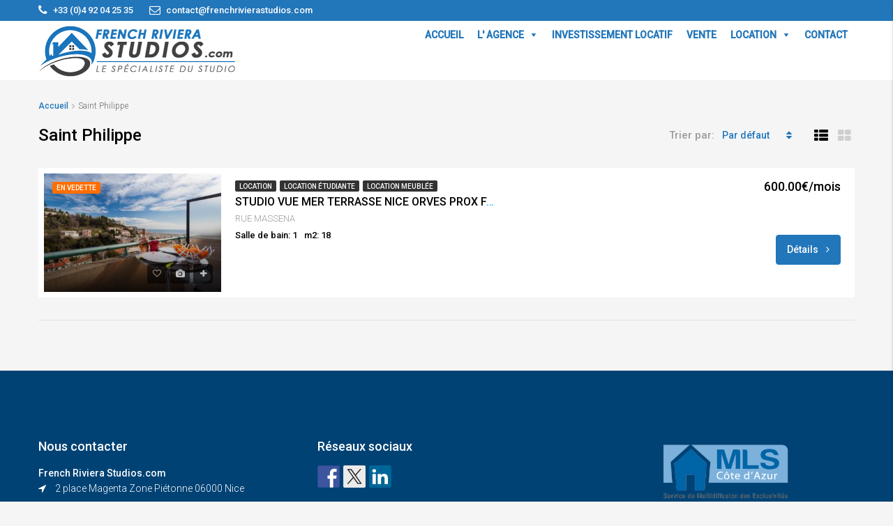

--- FILE ---
content_type: text/css
request_url: https://studios-nice.com/wp-content/themes/houzez/css/bootstrap.min.css?ver=3.3.5
body_size: 18082
content:
@charset "UTF-8";/*!
 * Bootstrap v3.3.7 (http://getbootstrap.com)
 * Copyright 2011-2016 Twitter, Inc.
 * Licensed under MIT (https://github.com/twbs/bootstrap/blob/master/LICENSE)
 *//*! normalize.css v3.0.3 | MIT License | github.com/necolas/normalize.css */html{font-family:sans-serif;-ms-text-size-adjust:100%;-webkit-text-size-adjust:100%}body{margin:0}article,aside,details,figcaption,figure,footer,header,hgroup,main,menu,nav,section,summary{display:block}audio,canvas,progress,video{display:inline-block;vertical-align:baseline}audio:not([controls]){display:none;height:0}[hidden],template{display:none}a{background-color:transparent}a:active,a:hover{outline:0}b,strong{font-weight:700}dfn{font-style:italic}h1{margin:.67em 0}mark{background:#ff0;color:#000}sub,sup{font-size:75%;line-height:0;position:relative;vertical-align:baseline}sup{top:-.5em}sub{bottom:-.25em}img{border:0}svg:not(:root){overflow:hidden}hr{box-sizing:content-box;height:0}pre{overflow:auto}code,kbd,pre,samp{font-size:1em}button,input,optgroup,select,textarea{color:inherit;font:inherit;margin:0}button{overflow:visible}button,select{text-transform:none}button,html input[type=button],input[type=reset],input[type=submit]{-webkit-appearance:button;cursor:pointer}button[disabled],html input[disabled]{cursor:default}button::-moz-focus-inner,input::-moz-focus-inner{border:0;padding:0}input[type=checkbox],input[type=radio]{box-sizing:border-box;padding:0}input[type=number]::-webkit-inner-spin-button,input[type=number]::-webkit-outer-spin-button{height:auto}input[type=search]::-webkit-search-cancel-button,input[type=search]::-webkit-search-decoration{-webkit-appearance:none}textarea{overflow:auto}optgroup{font-weight:700}table{border-collapse:collapse;border-spacing:0}td,th{padding:0}/*! Source: https://github.com/h5bp/html5-boilerplate/blob/master/src/css/main.css */@media print{*,:after,:before{background:0 0!important;color:#000!important;box-shadow:none!important;text-shadow:none!important}a,a:visited{text-decoration:underline}a[href]:after{content:" (" attr(href) ")"}abbr[title]:after{content:" (" attr(title) ")"}a[href^="#"]:after,a[href^="javascript:"]:after{content:""}blockquote,pre{border:1px solid #999;page-break-inside:avoid}thead{display:table-header-group}img,tr{page-break-inside:avoid}img{max-width:100%!important}h2,h3,p{orphans:3;widows:3}h2,h3{page-break-after:avoid}.navbar{display:none}.btn >.caret,.dropup >.btn >.caret{border-top-color:#000!important}.label{border:1px solid #000}.table{border-collapse:collapse!important}.table td,.table th{background-color:#fff!important}.table-bordered td,.table-bordered th{border:1px solid #ddd!important}}@font-face{font-family:'Glyphicons Halflings';src:url(../fonts/bootstrap/glyphicons-halflings-regular.eot);src:url(../fonts/bootstrap/glyphicons-halflings-regular.eot?#iefix) format("embedded-opentype"),url(../fonts/bootstrap/glyphicons-halflings-regular.woff2) format("woff2"),url(../fonts/bootstrap/glyphicons-halflings-regular.woff) format("woff"),url(../fonts/bootstrap/glyphicons-halflings-regular.ttf) format("truetype"),url(../fonts/bootstrap/glyphicons-halflings-regular.svg#glyphicons_halflingsregular) format("svg")}.glyphicon{position:relative;top:1px;display:inline-block;font-family:'Glyphicons Halflings';font-style:normal;font-weight:400;line-height:1;-webkit-font-smoothing:antialiased;-moz-osx-font-smoothing:grayscale}.glyphicon-asterisk:before{content:"\002a"}.glyphicon-plus:before{content:"\002b"}.glyphicon-eur:before,.glyphicon-euro:before{content:"\20ac"}.glyphicon-minus:before{content:"\2212"}.glyphicon-cloud:before{content:"\2601"}.glyphicon-envelope:before{content:"\2709"}.glyphicon-pencil:before{content:"\270f"}.glyphicon-glass:before{content:"\e001"}.glyphicon-music:before{content:"\e002"}.glyphicon-search:before{content:"\e003"}.glyphicon-heart:before{content:"\e005"}.glyphicon-star:before{content:"\e006"}.glyphicon-star-empty:before{content:"\e007"}.glyphicon-user:before{content:"\e008"}.glyphicon-film:before{content:"\e009"}.glyphicon-th-large:before{content:"\e010"}.glyphicon-th:before{content:"\e011"}.glyphicon-th-list:before{content:"\e012"}.glyphicon-ok:before{content:"\e013"}.glyphicon-remove:before{content:"\e014"}.glyphicon-zoom-in:before{content:"\e015"}.glyphicon-zoom-out:before{content:"\e016"}.glyphicon-off:before{content:"\e017"}.glyphicon-signal:before{content:"\e018"}.glyphicon-cog:before{content:"\e019"}.glyphicon-trash:before{content:"\e020"}.glyphicon-home:before{content:"\e021"}.glyphicon-file:before{content:"\e022"}.glyphicon-time:before{content:"\e023"}.glyphicon-road:before{content:"\e024"}.glyphicon-download-alt:before{content:"\e025"}.glyphicon-download:before{content:"\e026"}.glyphicon-upload:before{content:"\e027"}.glyphicon-inbox:before{content:"\e028"}.glyphicon-play-circle:before{content:"\e029"}.glyphicon-repeat:before{content:"\e030"}.glyphicon-refresh:before{content:"\e031"}.glyphicon-list-alt:before{content:"\e032"}.glyphicon-lock:before{content:"\e033"}.glyphicon-flag:before{content:"\e034"}.glyphicon-headphones:before{content:"\e035"}.glyphicon-volume-off:before{content:"\e036"}.glyphicon-volume-down:before{content:"\e037"}.glyphicon-volume-up:before{content:"\e038"}.glyphicon-qrcode:before{content:"\e039"}.glyphicon-barcode:before{content:"\e040"}.glyphicon-tag:before{content:"\e041"}.glyphicon-tags:before{content:"\e042"}.glyphicon-book:before{content:"\e043"}.glyphicon-bookmark:before{content:"\e044"}.glyphicon-print:before{content:"\e045"}.glyphicon-camera:before{content:"\e046"}.glyphicon-font:before{content:"\e047"}.glyphicon-bold:before{content:"\e048"}.glyphicon-italic:before{content:"\e049"}.glyphicon-text-height:before{content:"\e050"}.glyphicon-text-width:before{content:"\e051"}.glyphicon-align-left:before{content:"\e052"}.glyphicon-align-center:before{content:"\e053"}.glyphicon-align-right:before{content:"\e054"}.glyphicon-align-justify:before{content:"\e055"}.glyphicon-list:before{content:"\e056"}.glyphicon-indent-left:before{content:"\e057"}.glyphicon-indent-right:before{content:"\e058"}.glyphicon-facetime-video:before{content:"\e059"}.glyphicon-picture:before{content:"\e060"}.glyphicon-map-marker:before{content:"\e062"}.glyphicon-adjust:before{content:"\e063"}.glyphicon-tint:before{content:"\e064"}.glyphicon-edit:before{content:"\e065"}.glyphicon-share:before{content:"\e066"}.glyphicon-check:before{content:"\e067"}.glyphicon-move:before{content:"\e068"}.glyphicon-step-backward:before{content:"\e069"}.glyphicon-fast-backward:before{content:"\e070"}.glyphicon-backward:before{content:"\e071"}.glyphicon-play:before{content:"\e072"}.glyphicon-pause:before{content:"\e073"}.glyphicon-stop:before{content:"\e074"}.glyphicon-forward:before{content:"\e075"}.glyphicon-fast-forward:before{content:"\e076"}.glyphicon-step-forward:before{content:"\e077"}.glyphicon-eject:before{content:"\e078"}.glyphicon-chevron-left:before{content:"\e079"}.glyphicon-chevron-right:before{content:"\e080"}.glyphicon-plus-sign:before{content:"\e081"}.glyphicon-minus-sign:before{content:"\e082"}.glyphicon-remove-sign:before{content:"\e083"}.glyphicon-ok-sign:before{content:"\e084"}.glyphicon-question-sign:before{content:"\e085"}.glyphicon-info-sign:before{content:"\e086"}.glyphicon-screenshot:before{content:"\e087"}.glyphicon-remove-circle:before{content:"\e088"}.glyphicon-ok-circle:before{content:"\e089"}.glyphicon-ban-circle:before{content:"\e090"}.glyphicon-arrow-left:before{content:"\e091"}.glyphicon-arrow-right:before{content:"\e092"}.glyphicon-arrow-up:before{content:"\e093"}.glyphicon-arrow-down:before{content:"\e094"}.glyphicon-share-alt:before{content:"\e095"}.glyphicon-resize-full:before{content:"\e096"}.glyphicon-resize-small:before{content:"\e097"}.glyphicon-exclamation-sign:before{content:"\e101"}.glyphicon-gift:before{content:"\e102"}.glyphicon-leaf:before{content:"\e103"}.glyphicon-fire:before{content:"\e104"}.glyphicon-eye-open:before{content:"\e105"}.glyphicon-eye-close:before{content:"\e106"}.glyphicon-warning-sign:before{content:"\e107"}.glyphicon-plane:before{content:"\e108"}.glyphicon-calendar:before{content:"\e109"}.glyphicon-random:before{content:"\e110"}.glyphicon-comment:before{content:"\e111"}.glyphicon-magnet:before{content:"\e112"}.glyphicon-chevron-up:before{content:"\e113"}.glyphicon-chevron-down:before{content:"\e114"}.glyphicon-retweet:before{content:"\e115"}.glyphicon-shopping-cart:before{content:"\e116"}.glyphicon-folder-close:before{content:"\e117"}.glyphicon-folder-open:before{content:"\e118"}.glyphicon-resize-vertical:before{content:"\e119"}.glyphicon-resize-horizontal:before{content:"\e120"}.glyphicon-hdd:before{content:"\e121"}.glyphicon-bullhorn:before{content:"\e122"}.glyphicon-bell:before{content:"\e123"}.glyphicon-certificate:before{content:"\e124"}.glyphicon-thumbs-up:before{content:"\e125"}.glyphicon-thumbs-down:before{content:"\e126"}.glyphicon-hand-right:before{content:"\e127"}.glyphicon-hand-left:before{content:"\e128"}.glyphicon-hand-up:before{content:"\e129"}.glyphicon-hand-down:before{content:"\e130"}.glyphicon-circle-arrow-right:before{content:"\e131"}.glyphicon-circle-arrow-left:before{content:"\e132"}.glyphicon-circle-arrow-up:before{content:"\e133"}.glyphicon-circle-arrow-down:before{content:"\e134"}.glyphicon-globe:before{content:"\e135"}.glyphicon-wrench:before{content:"\e136"}.glyphicon-tasks:before{content:"\e137"}.glyphicon-filter:before{content:"\e138"}.glyphicon-briefcase:before{content:"\e139"}.glyphicon-fullscreen:before{content:"\e140"}.glyphicon-dashboard:before{content:"\e141"}.glyphicon-paperclip:before{content:"\e142"}.glyphicon-heart-empty:before{content:"\e143"}.glyphicon-link:before{content:"\e144"}.glyphicon-phone:before{content:"\e145"}.glyphicon-pushpin:before{content:"\e146"}.glyphicon-usd:before{content:"\e148"}.glyphicon-gbp:before{content:"\e149"}.glyphicon-sort:before{content:"\e150"}.glyphicon-sort-by-alphabet:before{content:"\e151"}.glyphicon-sort-by-alphabet-alt:before{content:"\e152"}.glyphicon-sort-by-order:before{content:"\e153"}.glyphicon-sort-by-order-alt:before{content:"\e154"}.glyphicon-sort-by-attributes:before{content:"\e155"}.glyphicon-sort-by-attributes-alt:before{content:"\e156"}.glyphicon-unchecked:before{content:"\e157"}.glyphicon-expand:before{content:"\e158"}.glyphicon-collapse-down:before{content:"\e159"}.glyphicon-collapse-up:before{content:"\e160"}.glyphicon-log-in:before{content:"\e161"}.glyphicon-flash:before{content:"\e162"}.glyphicon-log-out:before{content:"\e163"}.glyphicon-new-window:before{content:"\e164"}.glyphicon-record:before{content:"\e165"}.glyphicon-save:before{content:"\e166"}.glyphicon-open:before{content:"\e167"}.glyphicon-saved:before{content:"\e168"}.glyphicon-import:before{content:"\e169"}.glyphicon-export:before{content:"\e170"}.glyphicon-send:before{content:"\e171"}.glyphicon-floppy-disk:before{content:"\e172"}.glyphicon-floppy-saved:before{content:"\e173"}.glyphicon-floppy-remove:before{content:"\e174"}.glyphicon-floppy-save:before{content:"\e175"}.glyphicon-floppy-open:before{content:"\e176"}.glyphicon-credit-card:before{content:"\e177"}.glyphicon-transfer:before{content:"\e178"}.glyphicon-cutlery:before{content:"\e179"}.glyphicon-header:before{content:"\e180"}.glyphicon-compressed:before{content:"\e181"}.glyphicon-earphone:before{content:"\e182"}.glyphicon-phone-alt:before{content:"\e183"}.glyphicon-tower:before{content:"\e184"}.glyphicon-stats:before{content:"\e185"}.glyphicon-sd-video:before{content:"\e186"}.glyphicon-hd-video:before{content:"\e187"}.glyphicon-subtitles:before{content:"\e188"}.glyphicon-sound-stereo:before{content:"\e189"}.glyphicon-sound-dolby:before{content:"\e190"}.glyphicon-sound-5-1:before{content:"\e191"}.glyphicon-sound-6-1:before{content:"\e192"}.glyphicon-sound-7-1:before{content:"\e193"}.glyphicon-copyright-mark:before{content:"\e194"}.glyphicon-registration-mark:before{content:"\e195"}.glyphicon-cloud-download:before{content:"\e197"}.glyphicon-cloud-upload:before{content:"\e198"}.glyphicon-tree-conifer:before{content:"\e199"}.glyphicon-tree-deciduous:before{content:"\e200"}.glyphicon-cd:before{content:"\e201"}.glyphicon-save-file:before{content:"\e202"}.glyphicon-open-file:before{content:"\e203"}.glyphicon-level-up:before{content:"\e204"}.glyphicon-copy:before{content:"\e205"}.glyphicon-paste:before{content:"\e206"}.glyphicon-alert:before{content:"\e209"}.glyphicon-equalizer:before{content:"\e210"}.glyphicon-king:before{content:"\e211"}.glyphicon-queen:before{content:"\e212"}.glyphicon-pawn:before{content:"\e213"}.glyphicon-bishop:before{content:"\e214"}.glyphicon-knight:before{content:"\e215"}.glyphicon-baby-formula:before{content:"\e216"}.glyphicon-tent:before{content:"\26fa"}.glyphicon-blackboard:before{content:"\e218"}.glyphicon-bed:before{content:"\e219"}.glyphicon-apple:before{content:"\f8ff"}.glyphicon-erase:before{content:"\e221"}.glyphicon-hourglass:before{content:"\231b"}.glyphicon-lamp:before{content:"\e223"}.glyphicon-duplicate:before{content:"\e224"}.glyphicon-piggy-bank:before{content:"\e225"}.glyphicon-scissors:before{content:"\e226"}.glyphicon-bitcoin:before,.glyphicon-btc:before,.glyphicon-xbt:before{content:"\e227"}.glyphicon-jpy:before,.glyphicon-yen:before{content:"\00a5"}.glyphicon-rub:before,.glyphicon-ruble:before{content:"\20bd"}.glyphicon-scale:before{content:"\e230"}.glyphicon-ice-lolly:before{content:"\e231"}.glyphicon-ice-lolly-tasted:before{content:"\e232"}.glyphicon-education:before{content:"\e233"}.glyphicon-option-horizontal:before{content:"\e234"}.glyphicon-option-vertical:before{content:"\e235"}.glyphicon-menu-hamburger:before{content:"\e236"}.glyphicon-modal-window:before{content:"\e237"}.glyphicon-oil:before{content:"\e238"}.glyphicon-grain:before{content:"\e239"}.glyphicon-sunglasses:before{content:"\e240"}.glyphicon-text-size:before{content:"\e241"}.glyphicon-text-color:before{content:"\e242"}.glyphicon-text-background:before{content:"\e243"}.glyphicon-object-align-top:before{content:"\e244"}.glyphicon-object-align-bottom:before{content:"\e245"}.glyphicon-object-align-horizontal:before{content:"\e246"}.glyphicon-object-align-left:before{content:"\e247"}.glyphicon-object-align-vertical:before{content:"\e248"}.glyphicon-object-align-right:before{content:"\e249"}.glyphicon-triangle-right:before{content:"\e250"}.glyphicon-triangle-left:before{content:"\e251"}.glyphicon-triangle-bottom:before{content:"\e252"}.glyphicon-triangle-top:before{content:"\e253"}.glyphicon-console:before{content:"\e254"}.glyphicon-superscript:before{content:"\e255"}.glyphicon-subscript:before{content:"\e256"}.glyphicon-menu-left:before{content:"\e257"}.glyphicon-menu-right:before{content:"\e258"}.glyphicon-menu-down:before{content:"\e259"}.glyphicon-menu-up:before{content:"\e260"}*,:after,:before{-webkit-box-sizing:border-box;-moz-box-sizing:border-box;box-sizing:border-box}html{font-size:10px;-webkit-tap-highlight-color:transparent}body{font-family:"Helvetica Neue",Helvetica,Arial,sans-serif;font-size:14px;line-height:1.42857;color:#333;background-color:#fff}button,input,select,textarea{font-family:inherit;font-size:inherit;line-height:inherit}a{color:#00aeef;text-decoration:none}a:focus,a:hover{color:#0076a3;text-decoration:underline}a:focus{outline:-webkit-focus-ring-color auto 5px;outline-offset:-2px}figure{margin:0}img{vertical-align:middle}.img-responsive{display:block;max-width:100%;height:auto}.img-rounded{border-radius:6px}.img-thumbnail{padding:4px;line-height:1.42857;background-color:#fff;border:1px solid #ddd;border-radius:4px;-webkit-transition:all .2s ease-in-out;-o-transition:all .2s ease-in-out;transition:all .2s ease-in-out;display:inline-block;max-width:100%;height:auto}.img-circle{border-radius:50%}hr{margin-top:20px;margin-bottom:20px;border:0;border-top:1px solid #eee}.sr-only{position:absolute;width:1px;height:1px;margin:-1px;padding:0;overflow:hidden;clip:rect(0,0,0,0);border:0}.sr-only-focusable:active,.sr-only-focusable:focus{position:static;width:auto;height:auto;margin:0;overflow:visible;clip:auto}[role=button]{cursor:pointer}.h1,.h2,.h3,.h4,.h5,.h6,h1,h2,h3,h4,h5,h6{font-family:inherit;font-weight:500;line-height:1.1;color:inherit}.h1 .small,.h1 small,.h2 .small,.h2 small,.h3 .small,.h3 small,.h4 .small,.h4 small,.h5 .small,.h5 small,.h6 .small,.h6 small,h1 .small,h1 small,h2 .small,h2 small,h3 .small,h3 small,h4 .small,h4 small,h5 .small,h5 small,h6 .small,h6 small{font-weight:400;line-height:1;color:#777}.h1,.h2,.h3,h1,h2,h3{margin-top:20px;margin-bottom:10px}.h1 .small,.h1 small,.h2 .small,.h2 small,.h3 .small,.h3 small,h1 .small,h1 small,h2 .small,h2 small,h3 .small,h3 small{font-size:65%}.h4,.h5,.h6,h4,h5,h6{margin-top:10px;margin-bottom:10px}.h4 .small,.h4 small,.h5 .small,.h5 small,.h6 .small,.h6 small,h4 .small,h4 small,h5 .small,h5 small,h6 .small,h6 small{font-size:75%}.h1,h1{font-size:36px}.h2,h2{font-size:30px}.h3,h3{font-size:24px}.h4,h4{font-size:18px}.h5,h5{font-size:14px}.h6,h6{font-size:12px}p{margin:0 0 10px}.lead{margin-bottom:20px;font-size:16px;font-weight:300;line-height:1.4}@media (min-width:768px){.lead{font-size:21px}}.small,small{font-size:85%}.mark,mark{background-color:#fcf8e3;padding:.2em}.text-left{text-align:left}.text-right{text-align:right}.text-center{text-align:center}.text-justify{text-align:justify}.text-nowrap{white-space:nowrap}.text-lowercase{text-transform:lowercase}.initialism,.text-uppercase{text-transform:uppercase}.text-capitalize{text-transform:capitalize}.text-muted{color:#777}.text-primary{color:#00aeef}a.text-primary:focus,a.text-primary:hover{color:#0089bc}.text-success{color:#478700}a.text-success:focus,a.text-success:hover{color:#2c5400}.text-info{color:#31708f}a.text-info:focus,a.text-info:hover{color:#245269}.text-warning{color:#8a6d3b}a.text-warning:focus,a.text-warning:hover{color:#66512c}.text-danger{color:#9b0000}a.text-danger:focus,a.text-danger:hover{color:#680000}.bg-primary{color:#fff;background-color:#00aeef}a.bg-primary:focus,a.bg-primary:hover{background-color:#0089bc}.bg-success{background-color:rgba(125,211,32,.1)}a.bg-success:focus,a.bg-success:hover{background-color:rgba(99,167,25,.1)}.bg-info{background-color:#d9edf7}a.bg-info:focus,a.bg-info:hover{background-color:#afd9ee}.bg-warning{background-color:#fcf8e3}a.bg-warning:focus,a.bg-warning:hover{background-color:#f7ecb5}.bg-danger{background-color:rgba(255,0,0,.2)}a.bg-danger:focus,a.bg-danger:hover{background-color:rgba(204,0,0,.2)}.page-header{padding-bottom:9px;margin:40px 0 20px;border-bottom:1px solid #eee}ol,ul{margin-top:0;margin-bottom:10px}ol ol,ol ul,ul ol,ul ul{margin-bottom:0}.list-unstyled{padding-left:0;list-style:none}.list-inline{padding-left:0;list-style:none;margin-left:-5px}.list-inline >li{display:inline-block;padding-left:5px;padding-right:5px}dl{margin-top:0;margin-bottom:20px}dd,dt{line-height:1.42857}dt{font-weight:700}dd{margin-left:0}.dl-horizontal dd:after,.dl-horizontal dd:before{content:" ";display:table}.dl-horizontal dd:after{clear:both}@media (min-width:768px){.dl-horizontal dt{float:left;width:160px;clear:left;text-align:right;overflow:hidden;text-overflow:ellipsis;white-space:nowrap}.dl-horizontal dd{margin-left:180px}}abbr[data-original-title],abbr[title]{cursor:help;border-bottom:1px dotted #777}.initialism{font-size:90%}blockquote{padding:10px 20px;margin:0 0 20px;font-size:17.5px;border-left:5px solid #eee}blockquote ol:last-child,blockquote p:last-child,blockquote ul:last-child{margin-bottom:0}blockquote .small,blockquote footer,blockquote small{display:block;font-size:80%;line-height:1.42857;color:#777}blockquote .small:before,blockquote footer:before,blockquote small:before{content:'\2014 \00A0'}.blockquote-reverse,blockquote.pull-right{padding-right:15px;padding-left:0;border-right:5px solid #eee;border-left:0;text-align:right}.blockquote-reverse .small:before,.blockquote-reverse footer:before,.blockquote-reverse small:before,blockquote.pull-right .small:before,blockquote.pull-right footer:before,blockquote.pull-right small:before{content:''}.blockquote-reverse .small:after,.blockquote-reverse footer:after,.blockquote-reverse small:after,blockquote.pull-right .small:after,blockquote.pull-right footer:after,blockquote.pull-right small:after{content:'\00A0 \2014'}address{margin-bottom:20px;font-style:normal;line-height:1.42857}code,kbd,pre,samp{font-family:Menlo,Monaco,Consolas,"Courier New",monospace}code{padding:2px 4px;font-size:90%;color:#c7254e;background-color:#f9f2f4;border-radius:4px}kbd{padding:2px 4px;font-size:90%;color:#fff;background-color:#333;border-radius:3px;box-shadow:inset 0 -1px 0 rgba(0,0,0,.25)}kbd kbd{padding:0;font-size:100%;font-weight:700;box-shadow:none}pre{display:block;padding:9.5px;margin:0 0 10px;font-size:13px;line-height:1.42857;word-break:break-all;word-wrap:break-word;color:#333;background-color:#f5f5f5;border:1px solid #ccc;border-radius:4px}pre code{padding:0;font-size:inherit;color:inherit;white-space:pre-wrap;background-color:transparent;border-radius:0}.pre-scrollable{max-height:340px;overflow-y:scroll}.container{margin-right:auto;margin-left:auto;padding-left:15px;padding-right:15px}.container:after,.container:before{content:" ";display:table}.container:after{clear:both}@media (min-width:768px){.container{width:750px}}@media (min-width:992px){.container{width:970px}}@media (min-width:1200px){.container{width:1170px}}.container-fluid{margin-right:auto;margin-left:auto;padding-left:15px;padding-right:15px}.container-fluid:after,.container-fluid:before{content:" ";display:table}.container-fluid:after{clear:both}.row{margin-left:-15px;margin-right:-15px}.row:after,.row:before{content:" ";display:table}.row:after{clear:both}.col-lg-1,.col-lg-10,.col-lg-11,.col-lg-12,.col-lg-2,.col-lg-3,.col-lg-4,.col-lg-5,.col-lg-6,.col-lg-7,.col-lg-8,.col-lg-9,.col-md-1,.col-md-10,.col-md-11,.col-md-12,.col-md-2,.col-md-3,.col-md-4,.col-md-5,.col-md-6,.col-md-7,.col-md-8,.col-md-9,.col-sm-1,.col-sm-10,.col-sm-11,.col-sm-12,.col-sm-2,.col-sm-3,.col-sm-4,.col-sm-5,.col-sm-6,.col-sm-7,.col-sm-8,.col-sm-9,.col-xs-1,.col-xs-10,.col-xs-11,.col-xs-12,.col-xs-2,.col-xs-3,.col-xs-4,.col-xs-5,.col-xs-6,.col-xs-7,.col-xs-8,.col-xs-9{position:relative;min-height:1px;padding-left:15px;padding-right:15px}.col-xs-1,.col-xs-10,.col-xs-11,.col-xs-12,.col-xs-2,.col-xs-3,.col-xs-4,.col-xs-5,.col-xs-6,.col-xs-7,.col-xs-8,.col-xs-9{float:left}.col-xs-1{width:8.33333%}.col-xs-2{width:16.66667%}.col-xs-3{width:25%}.col-xs-4{width:33.33333%}.col-xs-5{width:41.66667%}.col-xs-6{width:50%}.col-xs-7{width:58.33333%}.col-xs-8{width:66.66667%}.col-xs-9{width:75%}.col-xs-10{width:83.33333%}.col-xs-11{width:91.66667%}.col-xs-12{width:100%}.col-xs-pull-0{right:auto}.col-xs-pull-1{right:8.33333%}.col-xs-pull-2{right:16.66667%}.col-xs-pull-3{right:25%}.col-xs-pull-4{right:33.33333%}.col-xs-pull-5{right:41.66667%}.col-xs-pull-6{right:50%}.col-xs-pull-7{right:58.33333%}.col-xs-pull-8{right:66.66667%}.col-xs-pull-9{right:75%}.col-xs-pull-10{right:83.33333%}.col-xs-pull-11{right:91.66667%}.col-xs-pull-12{right:100%}.col-xs-push-0{left:auto}.col-xs-push-1{left:8.33333%}.col-xs-push-2{left:16.66667%}.col-xs-push-3{left:25%}.col-xs-push-4{left:33.33333%}.col-xs-push-5{left:41.66667%}.col-xs-push-6{left:50%}.col-xs-push-7{left:58.33333%}.col-xs-push-8{left:66.66667%}.col-xs-push-9{left:75%}.col-xs-push-10{left:83.33333%}.col-xs-push-11{left:91.66667%}.col-xs-push-12{left:100%}.col-xs-offset-0{margin-left:0}.col-xs-offset-1{margin-left:8.33333%}.col-xs-offset-2{margin-left:16.66667%}.col-xs-offset-3{margin-left:25%}.col-xs-offset-4{margin-left:33.33333%}.col-xs-offset-5{margin-left:41.66667%}.col-xs-offset-6{margin-left:50%}.col-xs-offset-7{margin-left:58.33333%}.col-xs-offset-8{margin-left:66.66667%}.col-xs-offset-9{margin-left:75%}.col-xs-offset-10{margin-left:83.33333%}.col-xs-offset-11{margin-left:91.66667%}.col-xs-offset-12{margin-left:100%}@media (min-width:768px){.col-sm-1,.col-sm-10,.col-sm-11,.col-sm-12,.col-sm-2,.col-sm-3,.col-sm-4,.col-sm-5,.col-sm-6,.col-sm-7,.col-sm-8,.col-sm-9{float:left}.col-sm-1{width:8.33333%}.col-sm-2{width:16.66667%}.col-sm-3{width:25%}.col-sm-4{width:33.33333%}.col-sm-5{width:41.66667%}.col-sm-6{width:50%}.col-sm-7{width:58.33333%}.col-sm-8{width:66.66667%}.col-sm-9{width:75%}.col-sm-10{width:83.33333%}.col-sm-11{width:91.66667%}.col-sm-12{width:100%}.col-sm-pull-0{right:auto}.col-sm-pull-1{right:8.33333%}.col-sm-pull-2{right:16.66667%}.col-sm-pull-3{right:25%}.col-sm-pull-4{right:33.33333%}.col-sm-pull-5{right:41.66667%}.col-sm-pull-6{right:50%}.col-sm-pull-7{right:58.33333%}.col-sm-pull-8{right:66.66667%}.col-sm-pull-9{right:75%}.col-sm-pull-10{right:83.33333%}.col-sm-pull-11{right:91.66667%}.col-sm-pull-12{right:100%}.col-sm-push-0{left:auto}.col-sm-push-1{left:8.33333%}.col-sm-push-2{left:16.66667%}.col-sm-push-3{left:25%}.col-sm-push-4{left:33.33333%}.col-sm-push-5{left:41.66667%}.col-sm-push-6{left:50%}.col-sm-push-7{left:58.33333%}.col-sm-push-8{left:66.66667%}.col-sm-push-9{left:75%}.col-sm-push-10{left:83.33333%}.col-sm-push-11{left:91.66667%}.col-sm-push-12{left:100%}.col-sm-offset-0{margin-left:0}.col-sm-offset-1{margin-left:8.33333%}.col-sm-offset-2{margin-left:16.66667%}.col-sm-offset-3{margin-left:25%}.col-sm-offset-4{margin-left:33.33333%}.col-sm-offset-5{margin-left:41.66667%}.col-sm-offset-6{margin-left:50%}.col-sm-offset-7{margin-left:58.33333%}.col-sm-offset-8{margin-left:66.66667%}.col-sm-offset-9{margin-left:75%}.col-sm-offset-10{margin-left:83.33333%}.col-sm-offset-11{margin-left:91.66667%}.col-sm-offset-12{margin-left:100%}}@media (min-width:992px){.col-md-1,.col-md-10,.col-md-11,.col-md-12,.col-md-2,.col-md-3,.col-md-4,.col-md-5,.col-md-6,.col-md-7,.col-md-8,.col-md-9{float:left}.col-md-1{width:8.33333%}.col-md-2{width:16.66667%}.col-md-3{width:25%}.col-md-4{width:33.33333%}.col-md-5{width:41.66667%}.col-md-6{width:50%}.col-md-7{width:58.33333%}.col-md-8{width:66.66667%}.col-md-9{width:75%}.col-md-10{width:83.33333%}.col-md-11{width:91.66667%}.col-md-12{width:100%}.col-md-pull-0{right:auto}.col-md-pull-1{right:8.33333%}.col-md-pull-2{right:16.66667%}.col-md-pull-3{right:25%}.col-md-pull-4{right:33.33333%}.col-md-pull-5{right:41.66667%}.col-md-pull-6{right:50%}.col-md-pull-7{right:58.33333%}.col-md-pull-8{right:66.66667%}.col-md-pull-9{right:75%}.col-md-pull-10{right:83.33333%}.col-md-pull-11{right:91.66667%}.col-md-pull-12{right:100%}.col-md-push-0{left:auto}.col-md-push-1{left:8.33333%}.col-md-push-2{left:16.66667%}.col-md-push-3{left:25%}.col-md-push-4{left:33.33333%}.col-md-push-5{left:41.66667%}.col-md-push-6{left:50%}.col-md-push-7{left:58.33333%}.col-md-push-8{left:66.66667%}.col-md-push-9{left:75%}.col-md-push-10{left:83.33333%}.col-md-push-11{left:91.66667%}.col-md-push-12{left:100%}.col-md-offset-0{margin-left:0}.col-md-offset-1{margin-left:8.33333%}.col-md-offset-2{margin-left:16.66667%}.col-md-offset-3{margin-left:25%}.col-md-offset-4{margin-left:33.33333%}.col-md-offset-5{margin-left:41.66667%}.col-md-offset-6{margin-left:50%}.col-md-offset-7{margin-left:58.33333%}.col-md-offset-8{margin-left:66.66667%}.col-md-offset-9{margin-left:75%}.col-md-offset-10{margin-left:83.33333%}.col-md-offset-11{margin-left:91.66667%}.col-md-offset-12{margin-left:100%}}@media (min-width:1200px){.col-lg-1,.col-lg-10,.col-lg-11,.col-lg-12,.col-lg-2,.col-lg-3,.col-lg-4,.col-lg-5,.col-lg-6,.col-lg-7,.col-lg-8,.col-lg-9{float:left}.col-lg-1{width:8.33333%}.col-lg-2{width:16.66667%}.col-lg-3{width:25%}.col-lg-4{width:33.33333%}.col-lg-5{width:41.66667%}.col-lg-6{width:50%}.col-lg-7{width:58.33333%}.col-lg-8{width:66.66667%}.col-lg-9{width:75%}.col-lg-10{width:83.33333%}.col-lg-11{width:91.66667%}.col-lg-12{width:100%}.col-lg-pull-0{right:auto}.col-lg-pull-1{right:8.33333%}.col-lg-pull-2{right:16.66667%}.col-lg-pull-3{right:25%}.col-lg-pull-4{right:33.33333%}.col-lg-pull-5{right:41.66667%}.col-lg-pull-6{right:50%}.col-lg-pull-7{right:58.33333%}.col-lg-pull-8{right:66.66667%}.col-lg-pull-9{right:75%}.col-lg-pull-10{right:83.33333%}.col-lg-pull-11{right:91.66667%}.col-lg-pull-12{right:100%}.col-lg-push-0{left:auto}.col-lg-push-1{left:8.33333%}.col-lg-push-2{left:16.66667%}.col-lg-push-3{left:25%}.col-lg-push-4{left:33.33333%}.col-lg-push-5{left:41.66667%}.col-lg-push-6{left:50%}.col-lg-push-7{left:58.33333%}.col-lg-push-8{left:66.66667%}.col-lg-push-9{left:75%}.col-lg-push-10{left:83.33333%}.col-lg-push-11{left:91.66667%}.col-lg-push-12{left:100%}.col-lg-offset-0{margin-left:0}.col-lg-offset-1{margin-left:8.33333%}.col-lg-offset-2{margin-left:16.66667%}.col-lg-offset-3{margin-left:25%}.col-lg-offset-4{margin-left:33.33333%}.col-lg-offset-5{margin-left:41.66667%}.col-lg-offset-6{margin-left:50%}.col-lg-offset-7{margin-left:58.33333%}.col-lg-offset-8{margin-left:66.66667%}.col-lg-offset-9{margin-left:75%}.col-lg-offset-10{margin-left:83.33333%}.col-lg-offset-11{margin-left:91.66667%}.col-lg-offset-12{margin-left:100%}}table{background-color:transparent}caption{padding-top:8px;padding-bottom:8px;color:#777;text-align:left}th{text-align:left}.table{width:100%;max-width:100%;margin-bottom:20px}.table >tbody >tr >td,.table >tbody >tr >th,.table >tfoot >tr >td,.table >tfoot >tr >th,.table >thead >tr >td,.table >thead >tr >th{padding:8px;line-height:1.42857;vertical-align:top;border-top:1px solid #ddd}.table >thead >tr >th{vertical-align:bottom;border-bottom:2px solid #ddd}.table >caption+thead >tr:first-child >td,.table >caption+thead >tr:first-child >th,.table >colgroup+thead >tr:first-child >td,.table >colgroup+thead >tr:first-child >th,.table >thead:first-child >tr:first-child >td,.table >thead:first-child >tr:first-child >th{border-top:0}.table >tbody+tbody{border-top:2px solid #ddd}.table .table{background-color:#fff}.table-condensed >tbody >tr >td,.table-condensed >tbody >tr >th,.table-condensed >tfoot >tr >td,.table-condensed >tfoot >tr >th,.table-condensed >thead >tr >td,.table-condensed >thead >tr >th{padding:5px}.table-bordered,.table-bordered >tbody >tr >td,.table-bordered >tbody >tr >th,.table-bordered >tfoot >tr >td,.table-bordered >tfoot >tr >th,.table-bordered >thead >tr >td,.table-bordered >thead >tr >th{border:1px solid #ddd}.table-bordered >thead >tr >td,.table-bordered >thead >tr >th{border-bottom-width:2px}.table-striped >tbody >tr:nth-of-type(odd){background-color:#f9f9f9}.table-hover >tbody >tr:hover{background-color:#f5f5f5}table col[class*=col-]{position:static;float:none;display:table-column}table td[class*=col-],table th[class*=col-]{position:static;float:none;display:table-cell}.table >tbody >tr >td.active,.table >tbody >tr >th.active,.table >tbody >tr.active >td,.table >tbody >tr.active >th,.table >tfoot >tr >td.active,.table >tfoot >tr >th.active,.table >tfoot >tr.active >td,.table >tfoot >tr.active >th,.table >thead >tr >td.active,.table >thead >tr >th.active,.table >thead >tr.active >td,.table >thead >tr.active >th{background-color:#f5f5f5}.table-hover >tbody >tr >td.active:hover,.table-hover >tbody >tr >th.active:hover,.table-hover >tbody >tr.active:hover >td,.table-hover >tbody >tr.active:hover >th,.table-hover >tbody >tr:hover >.active{background-color:#e8e8e8}.table >tbody >tr >td.success,.table >tbody >tr >th.success,.table >tbody >tr.success >td,.table >tbody >tr.success >th,.table >tfoot >tr >td.success,.table >tfoot >tr >th.success,.table >tfoot >tr.success >td,.table >tfoot >tr.success >th,.table >thead >tr >td.success,.table >thead >tr >th.success,.table >thead >tr.success >td,.table >thead >tr.success >th{background-color:rgba(125,211,32,.1)}.table-hover >tbody >tr >td.success:hover,.table-hover >tbody >tr >th.success:hover,.table-hover >tbody >tr.success:hover >td,.table-hover >tbody >tr.success:hover >th,.table-hover >tbody >tr:hover >.success{background-color:rgba(112,189,29,.1)}.table >tbody >tr >td.info,.table >tbody >tr >th.info,.table >tbody >tr.info >td,.table >tbody >tr.info >th,.table >tfoot >tr >td.info,.table >tfoot >tr >th.info,.table >tfoot >tr.info >td,.table >tfoot >tr.info >th,.table >thead >tr >td.info,.table >thead >tr >th.info,.table >thead >tr.info >td,.table >thead >tr.info >th{background-color:#d9edf7}.table-hover >tbody >tr >td.info:hover,.table-hover >tbody >tr >th.info:hover,.table-hover >tbody >tr.info:hover >td,.table-hover >tbody >tr.info:hover >th,.table-hover >tbody >tr:hover >.info{background-color:#c4e3f3}.table >tbody >tr >td.warning,.table >tbody >tr >th.warning,.table >tbody >tr.warning >td,.table >tbody >tr.warning >th,.table >tfoot >tr >td.warning,.table >tfoot >tr >th.warning,.table >tfoot >tr.warning >td,.table >tfoot >tr.warning >th,.table >thead >tr >td.warning,.table >thead >tr >th.warning,.table >thead >tr.warning >td,.table >thead >tr.warning >th{background-color:#fcf8e3}.table-hover >tbody >tr >td.warning:hover,.table-hover >tbody >tr >th.warning:hover,.table-hover >tbody >tr.warning:hover >td,.table-hover >tbody >tr.warning:hover >th,.table-hover >tbody >tr:hover >.warning{background-color:#faf2cc}.table >tbody >tr >td.danger,.table >tbody >tr >th.danger,.table >tbody >tr.danger >td,.table >tbody >tr.danger >th,.table >tfoot >tr >td.danger,.table >tfoot >tr >th.danger,.table >tfoot >tr.danger >td,.table >tfoot >tr.danger >th,.table >thead >tr >td.danger,.table >thead >tr >th.danger,.table >thead >tr.danger >td,.table >thead >tr.danger >th{background-color:rgba(255,0,0,.2)}.table-hover >tbody >tr >td.danger:hover,.table-hover >tbody >tr >th.danger:hover,.table-hover >tbody >tr.danger:hover >td,.table-hover >tbody >tr.danger:hover >th,.table-hover >tbody >tr:hover >.danger{background-color:rgba(230,0,0,.2)}.table-responsive{overflow-x:auto;min-height:.01%}@media screen and (max-width:767px){.table-responsive{width:100%;margin-bottom:15px;overflow-y:hidden;-ms-overflow-style:-ms-autohiding-scrollbar;border:1px solid #ddd}.table-responsive >.table{margin-bottom:0}.table-responsive >.table >tbody >tr >td,.table-responsive >.table >tbody >tr >th,.table-responsive >.table >tfoot >tr >td,.table-responsive >.table >tfoot >tr >th,.table-responsive >.table >thead >tr >td,.table-responsive >.table >thead >tr >th{white-space:nowrap}.table-responsive >.table-bordered{border:0}.table-responsive >.table-bordered >tbody >tr >td:first-child,.table-responsive >.table-bordered >tbody >tr >th:first-child,.table-responsive >.table-bordered >tfoot >tr >td:first-child,.table-responsive >.table-bordered >tfoot >tr >th:first-child,.table-responsive >.table-bordered >thead >tr >td:first-child,.table-responsive >.table-bordered >thead >tr >th:first-child{border-left:0}.table-responsive >.table-bordered >tbody >tr >td:last-child,.table-responsive >.table-bordered >tbody >tr >th:last-child,.table-responsive >.table-bordered >tfoot >tr >td:last-child,.table-responsive >.table-bordered >tfoot >tr >th:last-child,.table-responsive >.table-bordered >thead >tr >td:last-child,.table-responsive >.table-bordered >thead >tr >th:last-child{border-right:0}.table-responsive >.table-bordered >tbody >tr:last-child >td,.table-responsive >.table-bordered >tbody >tr:last-child >th,.table-responsive >.table-bordered >tfoot >tr:last-child >td,.table-responsive >.table-bordered >tfoot >tr:last-child >th{border-bottom:0}}fieldset{padding:0;margin:0;border:0;min-width:0}legend{display:block;width:100%;padding:0;margin-bottom:20px;font-size:21px;line-height:inherit;color:#333;border:0;border-bottom:1px solid #e5e5e5}label{display:inline-block;max-width:100%;margin-bottom:5px;font-weight:700}input[type=search]{-webkit-box-sizing:border-box;-moz-box-sizing:border-box;box-sizing:border-box}input[type=checkbox],input[type=radio]{margin:5px 0 0;line-height:normal}input[type=file]{display:block}input[type=range]{display:block;width:100%}select[multiple],select[size]{height:auto}input[type=checkbox]:focus,input[type=file]:focus,input[type=radio]:focus{outline:-webkit-focus-ring-color auto 5px;outline-offset:-2px}output{display:block;padding-top:7px;font-size:14px;line-height:1.42857;color:#555}.form-control{display:block;width:100%;height:42px;padding:6px 15px;font-size:14px;line-height:1.42857;color:#959595;background-color:#fff;background-image:none;border:1px solid #ccc;border-radius:4px;-webkit-transition:border-color ease-in-out .15s,box-shadow ease-in-out .15s;-o-transition:border-color ease-in-out .15s,box-shadow ease-in-out .15s;transition:border-color ease-in-out .15s,box-shadow ease-in-out .15s}.form-control:focus{border-color:#66afe9;outline:0;-webkit-box-shadow:inset 0 1px 1px rgba(0,0,0,.075),0 0 8px rgba(102,175,233,.6);box-shadow:inset 0 1px 1px rgba(0,0,0,.075),0 0 8px rgba(102,175,233,.6)}.form-control::-moz-placeholder{color:#999;opacity:1}.form-control:-ms-input-placeholder{color:#999}.form-control::-webkit-input-placeholder{color:#999}.form-control::-ms-expand{border:0;background-color:transparent}.form-control[disabled],.form-control[readonly],fieldset[disabled] .form-control{background-color:#eee;opacity:1}.form-control[disabled],fieldset[disabled] .form-control{cursor:not-allowed}textarea.form-control{height:auto}input[type=search]{-webkit-appearance:none}@media screen and (-webkit-min-device-pixel-ratio:0){input[type=date].form-control,input[type=datetime-local].form-control,input[type=month].form-control,input[type=time].form-control{line-height:34px}.input-group-sm >.input-group-btn >input[type=date].btn,.input-group-sm >.input-group-btn >input[type=datetime-local].btn,.input-group-sm >.input-group-btn >input[type=month].btn,.input-group-sm >.input-group-btn >input[type=time].btn,.input-group-sm >input[type=date].form-control,.input-group-sm >input[type=date].input-group-addon,.input-group-sm >input[type=datetime-local].form-control,.input-group-sm >input[type=datetime-local].input-group-addon,.input-group-sm >input[type=month].form-control,.input-group-sm >input[type=month].input-group-addon,.input-group-sm >input[type=time].form-control,.input-group-sm >input[type=time].input-group-addon,.input-group-sm input[type=date],.input-group-sm input[type=datetime-local],.input-group-sm input[type=month],.input-group-sm input[type=time],input[type=date].input-sm,input[type=datetime-local].input-sm,input[type=month].input-sm,input[type=time].input-sm{line-height:30px}.input-group-lg >.input-group-btn >input[type=date].btn,.input-group-lg >.input-group-btn >input[type=datetime-local].btn,.input-group-lg >.input-group-btn >input[type=month].btn,.input-group-lg >.input-group-btn >input[type=time].btn,.input-group-lg >input[type=date].form-control,.input-group-lg >input[type=date].input-group-addon,.input-group-lg >input[type=datetime-local].form-control,.input-group-lg >input[type=datetime-local].input-group-addon,.input-group-lg >input[type=month].form-control,.input-group-lg >input[type=month].input-group-addon,.input-group-lg >input[type=time].form-control,.input-group-lg >input[type=time].input-group-addon,.input-group-lg input[type=date],.input-group-lg input[type=datetime-local],.input-group-lg input[type=month],.input-group-lg input[type=time],input[type=date].input-lg,input[type=datetime-local].input-lg,input[type=month].input-lg,input[type=time].input-lg{line-height:46px}}.form-group{margin-bottom:15px}.checkbox,.radio{position:relative;display:block;margin-top:10px;margin-bottom:10px}.checkbox label,.radio label{min-height:20px;padding-left:20px;margin-bottom:0;font-weight:400;cursor:pointer}.checkbox input[type=checkbox],.checkbox-inline input[type=checkbox],.radio input[type=radio],.radio-inline input[type=radio]{position:absolute;margin-left:-20px}.checkbox+.checkbox,.radio+.radio{margin-top:-5px}.checkbox-inline,.radio-inline{position:relative;display:inline-block;padding-left:20px;margin-bottom:0;vertical-align:middle;font-weight:400;cursor:pointer}.checkbox-inline+.checkbox-inline,.radio-inline+.radio-inline{margin-top:0;margin-left:10px}.checkbox-inline.disabled,.checkbox.disabled label,.radio-inline.disabled,.radio.disabled label,fieldset[disabled] .checkbox label,fieldset[disabled] .checkbox-inline,fieldset[disabled] .radio label,fieldset[disabled] .radio-inline,fieldset[disabled] input[type=checkbox],fieldset[disabled] input[type=radio],input[type=checkbox].disabled,input[type=checkbox][disabled],input[type=radio].disabled,input[type=radio][disabled]{cursor:not-allowed}.form-control-static{padding-top:7px;padding-bottom:7px;margin-bottom:0;min-height:34px}.form-control-static.input-lg,.form-control-static.input-sm,.input-group-lg >.form-control-static.form-control,.input-group-lg >.form-control-static.input-group-addon,.input-group-lg >.input-group-btn >.form-control-static.btn,.input-group-sm >.form-control-static.form-control,.input-group-sm >.form-control-static.input-group-addon,.input-group-sm >.input-group-btn >.form-control-static.btn{padding-left:0;padding-right:0}.input-group-sm >.form-control,.input-group-sm >.input-group-addon,.input-group-sm >.input-group-btn >.btn,.input-sm{height:30px;padding:5px 10px;font-size:12px;line-height:1.5;border-radius:3px}.input-group-sm >.input-group-btn >select.btn,.input-group-sm >select.form-control,.input-group-sm >select.input-group-addon,select.input-sm{height:30px;line-height:30px}.input-group-sm >.input-group-btn >select[multiple].btn,.input-group-sm >.input-group-btn >textarea.btn,.input-group-sm >select[multiple].form-control,.input-group-sm >select[multiple].input-group-addon,.input-group-sm >textarea.form-control,.input-group-sm >textarea.input-group-addon,select[multiple].input-sm,textarea.input-sm{height:auto}.form-group-sm .form-control{height:30px;padding:5px 10px;font-size:12px;line-height:1.5;border-radius:3px}.form-group-sm select.form-control{height:30px;line-height:30px}.form-group-sm select[multiple].form-control,.form-group-sm textarea.form-control{height:auto}.form-group-sm .form-control-static{height:30px;min-height:32px;padding:6px 10px;font-size:12px;line-height:1.5}.input-group-lg >.form-control,.input-group-lg >.input-group-addon,.input-group-lg >.input-group-btn >.btn,.input-lg{height:46px;padding:10px 16px;font-size:18px;line-height:1.33333;border-radius:6px}.input-group-lg >.input-group-btn >select.btn,.input-group-lg >select.form-control,.input-group-lg >select.input-group-addon,select.input-lg{height:46px;line-height:46px}.input-group-lg >.input-group-btn >select[multiple].btn,.input-group-lg >.input-group-btn >textarea.btn,.input-group-lg >select[multiple].form-control,.input-group-lg >select[multiple].input-group-addon,.input-group-lg >textarea.form-control,.input-group-lg >textarea.input-group-addon,select[multiple].input-lg,textarea.input-lg{height:auto}.form-group-lg .form-control{height:46px;padding:10px 16px;font-size:18px;line-height:1.33333;border-radius:6px}.form-group-lg select.form-control{height:46px;line-height:46px}.form-group-lg select[multiple].form-control,.form-group-lg textarea.form-control{height:auto}.form-group-lg .form-control-static{height:46px;min-height:38px;padding:11px 16px;font-size:18px;line-height:1.33333}.has-feedback{position:relative}.has-feedback .form-control{padding-right:42.5px}.form-control-feedback{position:absolute;top:0;right:0;z-index:2;display:block;width:34px;height:34px;line-height:34px;text-align:center;pointer-events:none}.form-group-lg .form-control+.form-control-feedback,.input-group-lg >.form-control+.form-control-feedback,.input-group-lg >.input-group-addon+.form-control-feedback,.input-group-lg >.input-group-btn >.btn+.form-control-feedback,.input-group-lg+.form-control-feedback,.input-lg+.form-control-feedback{width:46px;height:46px;line-height:46px}.form-group-sm .form-control+.form-control-feedback,.input-group-sm >.form-control+.form-control-feedback,.input-group-sm >.input-group-addon+.form-control-feedback,.input-group-sm >.input-group-btn >.btn+.form-control-feedback,.input-group-sm+.form-control-feedback,.input-sm+.form-control-feedback{width:30px;height:30px;line-height:30px}.has-success .checkbox,.has-success .checkbox-inline,.has-success .control-label,.has-success .help-block,.has-success .radio,.has-success .radio-inline,.has-success.checkbox label,.has-success.checkbox-inline label,.has-success.radio label,.has-success.radio-inline label{color:#478700}.has-success .form-control{border-color:#478700;-webkit-box-shadow:inset 0 1px 1px rgba(0,0,0,.075);box-shadow:inset 0 1px 1px rgba(0,0,0,.075)}.has-success .form-control:focus{border-color:#2c5400;-webkit-box-shadow:inset 0 1px 1px rgba(0,0,0,.075),0 0 6px #7ded00;box-shadow:inset 0 1px 1px rgba(0,0,0,.075),0 0 6px #7ded00}.has-success .input-group-addon{color:#478700;border-color:#478700;background-color:rgba(125,211,32,.1)}.has-success .form-control-feedback{color:#478700}.has-warning .checkbox,.has-warning .checkbox-inline,.has-warning .control-label,.has-warning .help-block,.has-warning .radio,.has-warning .radio-inline,.has-warning.checkbox label,.has-warning.checkbox-inline label,.has-warning.radio label,.has-warning.radio-inline label{color:#8a6d3b}.has-warning .form-control{border-color:#8a6d3b;-webkit-box-shadow:inset 0 1px 1px rgba(0,0,0,.075);box-shadow:inset 0 1px 1px rgba(0,0,0,.075)}.has-warning .form-control:focus{border-color:#66512c;-webkit-box-shadow:inset 0 1px 1px rgba(0,0,0,.075),0 0 6px #c0a16b;box-shadow:inset 0 1px 1px rgba(0,0,0,.075),0 0 6px #c0a16b}.has-warning .input-group-addon{color:#8a6d3b;border-color:#8a6d3b;background-color:#fcf8e3}.has-warning .form-control-feedback{color:#8a6d3b}.has-error .checkbox,.has-error .checkbox-inline,.has-error .control-label,.has-error .help-block,.has-error .radio,.has-error .radio-inline,.has-error.checkbox label,.has-error.checkbox-inline label,.has-error.radio label,.has-error.radio-inline label{color:#9b0000}.has-error .form-control{border-color:#9b0000;-webkit-box-shadow:inset 0 1px 1px rgba(0,0,0,.075);box-shadow:inset 0 1px 1px rgba(0,0,0,.075)}.has-error .form-control:focus{border-color:#680000;-webkit-box-shadow:inset 0 1px 1px rgba(0,0,0,.075),0 0 6px #ff0202;box-shadow:inset 0 1px 1px rgba(0,0,0,.075),0 0 6px #ff0202}.has-error .input-group-addon{color:#9b0000;border-color:#9b0000;background-color:rgba(255,0,0,.2)}.has-error .form-control-feedback{color:#9b0000}.has-feedback label~.form-control-feedback{top:25px}.has-feedback label.sr-only~.form-control-feedback{top:0}.help-block{display:block;margin-top:5px;margin-bottom:10px;color:#737373}@media (min-width:768px){.form-inline .form-group{display:inline-block;margin-bottom:0;vertical-align:middle}.form-inline .form-control{display:inline-block;width:auto;vertical-align:middle}.form-inline .form-control-static{display:inline-block}.form-inline .input-group{display:inline-table;vertical-align:middle}.form-inline .input-group .form-control,.form-inline .input-group .input-group-addon,.form-inline .input-group .input-group-btn{width:auto}.form-inline .input-group >.form-control{width:100%}.form-inline .control-label{margin-bottom:0;vertical-align:middle}.form-inline .checkbox,.form-inline .radio{display:inline-block;margin-top:0;margin-bottom:0;vertical-align:middle}.form-inline .checkbox label,.form-inline .radio label{padding-left:0}.form-inline .checkbox input[type=checkbox],.form-inline .radio input[type=radio]{position:relative;margin-left:0}.form-inline .has-feedback .form-control-feedback{top:0}}.form-horizontal .checkbox,.form-horizontal .checkbox-inline,.form-horizontal .radio,.form-horizontal .radio-inline{margin-top:0;margin-bottom:0;padding-top:7px}.form-horizontal .checkbox,.form-horizontal .radio{min-height:27px}.form-horizontal .form-group{margin-left:-15px;margin-right:-15px}.form-horizontal .form-group:after,.form-horizontal .form-group:before{content:" ";display:table}.form-horizontal .form-group:after{clear:both}@media (min-width:768px){.form-horizontal .control-label{text-align:right;margin-bottom:0;padding-top:7px}}.form-horizontal .has-feedback .form-control-feedback{right:15px}@media (min-width:768px){.form-horizontal .form-group-lg .control-label{padding-top:11px;font-size:18px}}@media (min-width:768px){.form-horizontal .form-group-sm .control-label{padding-top:6px;font-size:12px}}.btn{outline:0!important;display:inline-block;margin-bottom:0;font-weight:500;text-align:center;vertical-align:middle;touch-action:manipulation;cursor:pointer;background-image:none;border:1px solid transparent;white-space:nowrap;padding:11px 15px;font-size:14px;line-height:1.42857;border-radius:4px;-webkit-user-select:none;-moz-user-select:none;-ms-user-select:none;user-select:none}.btn.focus,.btn:focus,.btn:hover{color:#333;text-decoration:none}.btn.active,.btn:active{outline:0;background-image:none;-webkit-box-shadow:inset 0 3px 5px rgba(0,0,0,.125);box-shadow:inset 0 3px 5px rgba(0,0,0,.125)}.btn.disabled,.btn[disabled],fieldset[disabled] .btn{cursor:not-allowed;opacity:.65;filter:alpha(opacity=65);-webkit-box-shadow:none;box-shadow:none}a.btn.disabled,fieldset[disabled] a.btn{pointer-events:none}.btn-default{color:#333;background-color:#fff;border-color:#ccc}.btn-default.active,.btn-default.focus,.btn-default:active,.btn-default:focus,.btn-default:hover,.open >.btn-default.dropdown-toggle{color:#333;background-color:#f2f2f2;border-color:#bfbfbf}.btn-default.active:hover,.btn-default:active:hover,.open >.btn-default.dropdown-toggle:hover{background-color:#d4d4d4;border-color:#a1a1a1}.btn-default.active,.btn-default:active,.open >.btn-default.dropdown-toggle{background-image:none}.btn-default.disabled.focus,.btn-default.disabled:focus,.btn-default.disabled:hover,.btn-default[disabled].focus,.btn-default[disabled]:focus,.btn-default[disabled]:hover,fieldset[disabled] .btn-default.focus,fieldset[disabled] .btn-default:focus,fieldset[disabled] .btn-default:hover{background-color:#fff;border-color:#ccc}.btn-default .badge{color:#fff;background-color:#333}.btn-default.btn-trans{background-color:transparent;color:#fff}.btn-default.btn-trans:active,.btn-default.btn-trans:focus,.btn-default.btn-trans:hover{color:#333;background-color:#fff}.btn-primary{color:#fff;background-color:#00aeef;border-color:#009bd6}.btn-primary.active,.btn-primary.focus,.btn-primary:active,.btn-primary:focus,.btn-primary:hover,.open >.btn-primary.dropdown-toggle{color:#fff;background-color:#009bd6;border-color:#0089bc}.btn-primary.active:hover,.btn-primary:active:hover,.open >.btn-primary.dropdown-toggle:hover{background-color:#006f98;border-color:#005c7f}.btn-primary.active,.btn-primary:active,.open >.btn-primary.dropdown-toggle{background-image:none}.btn-primary.disabled.focus,.btn-primary.disabled:focus,.btn-primary.disabled:hover,.btn-primary[disabled].focus,.btn-primary[disabled]:focus,.btn-primary[disabled]:hover,fieldset[disabled] .btn-primary.focus,fieldset[disabled] .btn-primary:focus,fieldset[disabled] .btn-primary:hover{background-color:#00aeef;border-color:#009bd6}.btn-primary .badge{color:#00aeef;background-color:#fff}.btn-primary.btn-trans{background-color:transparent;color:#00aeef}.btn-primary.btn-trans:active,.btn-primary.btn-trans:focus,.btn-primary.btn-trans:hover{color:#fff;background-color:#00aeef}.btn-secondary{color:#fff;background-color:#ff6e00;border-color:#e66300}.btn-secondary.active,.btn-secondary.focus,.btn-secondary:active,.btn-secondary:focus,.btn-secondary:hover,.open >.btn-secondary.dropdown-toggle{color:#fff;background-color:#e66300;border-color:#cc5800}.btn-secondary.active:hover,.btn-secondary:active:hover,.open >.btn-secondary.dropdown-toggle:hover{background-color:#a84900;border-color:#8f3e00}.btn-secondary.active,.btn-secondary:active,.open >.btn-secondary.dropdown-toggle{background-image:none}.btn-secondary.disabled.focus,.btn-secondary.disabled:focus,.btn-secondary.disabled:hover,.btn-secondary[disabled].focus,.btn-secondary[disabled]:focus,.btn-secondary[disabled]:hover,fieldset[disabled] .btn-secondary.focus,fieldset[disabled] .btn-secondary:focus,fieldset[disabled] .btn-secondary:hover{background-color:#ff6e00;border-color:#e66300}.btn-secondary .badge{color:#ff6e00;background-color:#fff}.btn-secondary.btn-trans{background-color:transparent;color:#ff6e00}.btn-secondary.btn-trans:active,.btn-secondary.btn-trans:focus,.btn-secondary.btn-trans:hover{color:#fff;background-color:#ff6e00}.btn-success{color:#fff;background-color:#478700;border-color:#3a6e00}.btn-success.active,.btn-success.focus,.btn-success:active,.btn-success:focus,.btn-success:hover,.open >.btn-success.dropdown-toggle{color:#fff;background-color:#3a6e00;border-color:#2c5400}.btn-success.active:hover,.btn-success:active:hover,.open >.btn-success.dropdown-toggle:hover{background-color:#193000;border-color:#0c1700}.btn-success.active,.btn-success:active,.open >.btn-success.dropdown-toggle{background-image:none}.btn-success.disabled.focus,.btn-success.disabled:focus,.btn-success.disabled:hover,.btn-success[disabled].focus,.btn-success[disabled]:focus,.btn-success[disabled]:hover,fieldset[disabled] .btn-success.focus,fieldset[disabled] .btn-success:focus,fieldset[disabled] .btn-success:hover{background-color:#478700;border-color:#3a6e00}.btn-success .badge{color:#478700;background-color:#fff}.btn-success.btn-trans{background-color:transparent;color:#478700}.btn-success.btn-trans:active,.btn-success.btn-trans:focus,.btn-success.btn-trans:hover{color:#fff;background-color:#478700}.btn-info{color:#fff;background-color:#5bc0de;border-color:#46b8da}.btn-info.active,.btn-info.focus,.btn-info:active,.btn-info:focus,.btn-info:hover,.open >.btn-info.dropdown-toggle{color:#fff;background-color:#46b8da;border-color:#31b0d5}.btn-info.active:hover,.btn-info:active:hover,.open >.btn-info.dropdown-toggle:hover{background-color:#269abc;border-color:#2289a7}.btn-info.active,.btn-info:active,.open >.btn-info.dropdown-toggle{background-image:none}.btn-info.disabled.focus,.btn-info.disabled:focus,.btn-info.disabled:hover,.btn-info[disabled].focus,.btn-info[disabled]:focus,.btn-info[disabled]:hover,fieldset[disabled] .btn-info.focus,fieldset[disabled] .btn-info:focus,fieldset[disabled] .btn-info:hover{background-color:#5bc0de;border-color:#46b8da}.btn-info .badge{color:#5bc0de;background-color:#fff}.btn-info.btn-trans{background-color:transparent;color:#5bc0de}.btn-info.btn-trans:active,.btn-info.btn-trans:focus,.btn-info.btn-trans:hover{color:#fff;background-color:#5bc0de}.btn-warning{color:#fff;background-color:#f0ad4e;border-color:#eea236}.btn-warning.active,.btn-warning.focus,.btn-warning:active,.btn-warning:focus,.btn-warning:hover,.open >.btn-warning.dropdown-toggle{color:#fff;background-color:#eea236;border-color:#ec971f}.btn-warning.active:hover,.btn-warning:active:hover,.open >.btn-warning.dropdown-toggle:hover{background-color:#d58512;border-color:#be7610}.btn-warning.active,.btn-warning:active,.open >.btn-warning.dropdown-toggle{background-image:none}.btn-warning.disabled.focus,.btn-warning.disabled:focus,.btn-warning.disabled:hover,.btn-warning[disabled].focus,.btn-warning[disabled]:focus,.btn-warning[disabled]:hover,fieldset[disabled] .btn-warning.focus,fieldset[disabled] .btn-warning:focus,fieldset[disabled] .btn-warning:hover{background-color:#f0ad4e;border-color:#eea236}.btn-warning .badge{color:#f0ad4e;background-color:#fff}.btn-warning.btn-trans{background-color:transparent;color:#f0ad4e}.btn-warning.btn-trans:active,.btn-warning.btn-trans:focus,.btn-warning.btn-trans:hover{color:#fff;background-color:#f0ad4e}.btn-danger{color:#fff;background-color:#9b0000;border-color:#820000}.btn-danger.active,.btn-danger.focus,.btn-danger:active,.btn-danger:focus,.btn-danger:hover,.open >.btn-danger.dropdown-toggle{color:#fff;background-color:#820000;border-color:#680000}.btn-danger.active:hover,.btn-danger:active:hover,.open >.btn-danger.dropdown-toggle:hover{background-color:#400;border-color:#2b0000}.btn-danger.active,.btn-danger:active,.open >.btn-danger.dropdown-toggle{background-image:none}.btn-danger.disabled.focus,.btn-danger.disabled:focus,.btn-danger.disabled:hover,.btn-danger[disabled].focus,.btn-danger[disabled]:focus,.btn-danger[disabled]:hover,fieldset[disabled] .btn-danger.focus,fieldset[disabled] .btn-danger:focus,fieldset[disabled] .btn-danger:hover{background-color:#9b0000;border-color:#820000}.btn-danger .badge{color:#9b0000;background-color:#fff}.btn-danger.btn-trans{background-color:transparent;color:#9b0000}.btn-danger.btn-trans:active,.btn-danger.btn-trans:focus,.btn-danger.btn-trans:hover{color:#fff;background-color:#9b0000}.btn-link{color:#00aeef;font-weight:400;border-radius:0}.btn-link,.btn-link.active,.btn-link:active,.btn-link[disabled],fieldset[disabled] .btn-link{background-color:transparent;-webkit-box-shadow:none;box-shadow:none}.btn-link,.btn-link:active,.btn-link:focus,.btn-link:hover{border-color:transparent}.btn-link:focus,.btn-link:hover{color:#0076a3;text-decoration:underline;background-color:transparent}.btn-link[disabled]:focus,.btn-link[disabled]:hover,fieldset[disabled] .btn-link:focus,fieldset[disabled] .btn-link:hover{color:#777;text-decoration:none}.btn-group-lg >.btn,.btn-lg{padding:12 18;font-size:18px;line-height:1.33333;border-radius:4px}.btn-group-sm >.btn,.btn-sm{padding:5 10;font-size:12px;line-height:1.42857;border-radius:3px}.btn-group-xs >.btn,.btn-xs{padding:1px 5px;font-size:12px;line-height:1.5;border-radius:3px}.btn-block{display:block;width:100%}.btn-block+.btn-block{margin-top:5px}input[type=button].btn-block,input[type=reset].btn-block,input[type=submit].btn-block{width:100%}.fade{opacity:0;-webkit-transition:opacity .15s linear;-o-transition:opacity .15s linear;transition:opacity .15s linear}.fade.in{opacity:1}.collapse{display:none}.collapse.in{display:block}tr.collapse.in{display:table-row}tbody.collapse.in{display:table-row-group}.collapsing{position:relative;height:0;overflow:hidden;-webkit-transition-property:height,visibility;transition-property:height,visibility;-webkit-transition-duration:.35s;transition-duration:.35s;-webkit-transition-timing-function:ease;transition-timing-function:ease}.caret{display:inline-block;width:0;height:0;margin-left:2px;vertical-align:middle;border-top:4px dashed;border-right:4px solid transparent;border-left:4px solid transparent}.dropdown,.dropup{position:relative}.dropdown-toggle:focus{outline:0}.dropdown-menu{position:absolute;top:100%;left:0;z-index:1000;display:none;float:left;min-width:160px;padding:5px 0;margin:2px 0 0;list-style:none;font-size:14px;text-align:left;background-color:#fff;border:1px solid #ccc;border:1px solid rgba(0,0,0,.15);border-radius:4px;-webkit-box-shadow:0 6px 12px rgba(0,0,0,.175);box-shadow:0 6px 12px rgba(0,0,0,.175);background-clip:padding-box}.dropdown-menu.pull-right{right:0;left:auto}.dropdown-menu .divider{height:1px;margin:9px 0;overflow:hidden;background-color:#e5e5e5}.dropdown-menu >li >a{display:block;padding:3px 20px;clear:both;font-weight:400;line-height:1.42857;color:#333;white-space:nowrap}.dropdown-menu >li >a:focus,.dropdown-menu >li >a:hover{text-decoration:none;color:#262626;background-color:#f5f5f5}.dropdown-menu >.active >a,.dropdown-menu >.active >a:focus,.dropdown-menu >.active >a:hover{color:#fff;text-decoration:none;outline:0;background-color:#00aeef}.dropdown-menu >.disabled >a,.dropdown-menu >.disabled >a:focus,.dropdown-menu >.disabled >a:hover{color:#777}.dropdown-menu >.disabled >a:focus,.dropdown-menu >.disabled >a:hover{text-decoration:none;background-color:transparent;background-image:none;filter:progid:DXImageTransform.Microsoft.gradient(enabled=false);cursor:not-allowed}.open >.dropdown-menu{display:block}.open >a{outline:0}.dropdown-menu-right{left:auto;right:0}.dropdown-menu-left{left:0;right:auto}.dropdown-header{display:block;padding:3px 20px;font-size:12px;line-height:1.42857;color:#777;white-space:nowrap}.dropdown-backdrop{position:fixed;left:0;right:0;bottom:0;top:0;z-index:990}.pull-right >.dropdown-menu{right:0;left:auto}.dropup .caret,.navbar-fixed-bottom .dropdown .caret{border-top:0;border-bottom:4px dashed;content:""}.dropup .dropdown-menu,.navbar-fixed-bottom .dropdown .dropdown-menu{top:auto;bottom:100%;margin-bottom:2px}@media (min-width:768px){.navbar-right .dropdown-menu{right:0;left:auto}.navbar-right .dropdown-menu-left{left:0;right:auto}}.btn-group,.btn-group-vertical{position:relative;display:inline-block;vertical-align:middle}.btn-group >.btn,.btn-group-vertical >.btn{position:relative;float:left}.btn-group >.btn.active,.btn-group >.btn:active,.btn-group >.btn:focus,.btn-group >.btn:hover,.btn-group-vertical >.btn.active,.btn-group-vertical >.btn:active,.btn-group-vertical >.btn:focus,.btn-group-vertical >.btn:hover{z-index:2}.btn-group .btn+.btn,.btn-group .btn+.btn-group,.btn-group .btn-group+.btn,.btn-group .btn-group+.btn-group{margin-left:-1px}.btn-toolbar{margin-left:-5px}.btn-toolbar:after,.btn-toolbar:before{content:" ";display:table}.btn-toolbar:after{clear:both}.btn-toolbar .btn,.btn-toolbar .btn-group,.btn-toolbar .input-group{float:left}.btn-toolbar >.btn,.btn-toolbar >.btn-group,.btn-toolbar >.input-group{margin-left:5px}.btn-group >.btn:not(:first-child):not(:last-child):not(.dropdown-toggle){border-radius:0}.btn-group >.btn:first-child{margin-left:0}.btn-group >.btn:first-child:not(:last-child):not(.dropdown-toggle){border-bottom-right-radius:0;border-top-right-radius:0}.btn-group >.btn:last-child:not(:first-child),.btn-group >.dropdown-toggle:not(:first-child){border-bottom-left-radius:0;border-top-left-radius:0}.btn-group >.btn-group{float:left}.btn-group >.btn-group:not(:first-child):not(:last-child) >.btn{border-radius:0}.btn-group >.btn-group:first-child:not(:last-child) >.btn:last-child,.btn-group >.btn-group:first-child:not(:last-child) >.dropdown-toggle{border-bottom-right-radius:0;border-top-right-radius:0}.btn-group >.btn-group:last-child:not(:first-child) >.btn:first-child{border-bottom-left-radius:0;border-top-left-radius:0}.btn-group .dropdown-toggle:active,.btn-group.open .dropdown-toggle{outline:0}.btn-group >.btn+.dropdown-toggle{padding-left:8px;padding-right:8px}.btn-group >.btn-lg+.dropdown-toggle,.btn-group-lg.btn-group >.btn+.dropdown-toggle{padding-left:12px;padding-right:12px}.btn-group.open .dropdown-toggle{-webkit-box-shadow:inset 0 3px 5px rgba(0,0,0,.125);box-shadow:inset 0 3px 5px rgba(0,0,0,.125)}.btn-group.open .dropdown-toggle.btn-link{-webkit-box-shadow:none;box-shadow:none}.btn .caret{margin-left:0}.btn-group-lg >.btn .caret,.btn-lg .caret{border-width:5px 5px 0}.dropup .btn-group-lg >.btn .caret,.dropup .btn-lg .caret{border-width:0 5px 5px}.btn-group-vertical >.btn,.btn-group-vertical >.btn-group,.btn-group-vertical >.btn-group >.btn{display:block;float:none;width:100%;max-width:100%}.btn-group-vertical >.btn-group:after,.btn-group-vertical >.btn-group:before{content:" ";display:table}.btn-group-vertical >.btn-group:after{clear:both}.btn-group-vertical >.btn-group >.btn{float:none}.btn-group-vertical >.btn+.btn,.btn-group-vertical >.btn+.btn-group,.btn-group-vertical >.btn-group+.btn,.btn-group-vertical >.btn-group+.btn-group{margin-top:-1px;margin-left:0}.btn-group-vertical >.btn:not(:first-child):not(:last-child){border-radius:0}.btn-group-vertical >.btn:first-child:not(:last-child){border-radius:4px 4px 0 0}.btn-group-vertical >.btn:last-child:not(:first-child){border-radius:0 0 4px 4px}.btn-group-vertical >.btn-group:not(:first-child):not(:last-child) >.btn{border-radius:0}.btn-group-vertical >.btn-group:first-child:not(:last-child) >.btn:last-child,.btn-group-vertical >.btn-group:first-child:not(:last-child) >.dropdown-toggle{border-bottom-right-radius:0;border-bottom-left-radius:0}.btn-group-vertical >.btn-group:last-child:not(:first-child) >.btn:first-child{border-top-right-radius:0;border-top-left-radius:0}.btn-group-justified{display:table;width:100%;table-layout:fixed;border-collapse:separate}.btn-group-justified >.btn,.btn-group-justified >.btn-group{float:none;display:table-cell;width:1%}.btn-group-justified >.btn-group .btn{width:100%}.btn-group-justified >.btn-group .dropdown-menu{left:auto}[data-toggle=buttons] >.btn input[type=checkbox],[data-toggle=buttons] >.btn input[type=radio],[data-toggle=buttons] >.btn-group >.btn input[type=checkbox],[data-toggle=buttons] >.btn-group >.btn input[type=radio]{position:absolute;clip:rect(0,0,0,0);pointer-events:none}.input-group{position:relative;display:table;border-collapse:separate}.input-group[class*=col-]{float:none;padding-left:0;padding-right:0}.input-group .form-control{position:relative;z-index:2;float:left;width:100%;margin-bottom:0}.input-group .form-control:focus{z-index:3}.input-group .form-control,.input-group-addon,.input-group-btn{display:table-cell}.input-group .form-control:not(:first-child):not(:last-child),.input-group-addon:not(:first-child):not(:last-child),.input-group-btn:not(:first-child):not(:last-child){border-radius:0}.input-group-addon,.input-group-btn{width:1%;white-space:nowrap;vertical-align:middle}.input-group-addon{padding:6px 12px;font-size:14px;font-weight:400;line-height:1;color:#555;text-align:center;background-color:#eee;border:1px solid #ccc;border-radius:4px}.input-group-addon.input-sm,.input-group-sm >.input-group-addon,.input-group-sm >.input-group-btn >.input-group-addon.btn{padding:5px 10px;font-size:12px;border-radius:3px}.input-group-addon.input-lg,.input-group-lg >.input-group-addon,.input-group-lg >.input-group-btn >.input-group-addon.btn{padding:10px 16px;font-size:18px;border-radius:6px}.input-group-addon input[type=checkbox],.input-group-addon input[type=radio]{margin-top:0}.input-group .form-control:first-child,.input-group-addon:first-child,.input-group-btn:first-child >.btn,.input-group-btn:first-child >.btn-group >.btn,.input-group-btn:first-child >.dropdown-toggle,.input-group-btn:last-child >.btn-group:not(:last-child) >.btn,.input-group-btn:last-child >.btn:not(:last-child):not(.dropdown-toggle){border-bottom-right-radius:0;border-top-right-radius:0}.input-group-addon:first-child{border-right:0}.input-group .form-control:last-child,.input-group-addon:last-child,.input-group-btn:first-child >.btn-group:not(:first-child) >.btn,.input-group-btn:first-child >.btn:not(:first-child),.input-group-btn:last-child >.btn,.input-group-btn:last-child >.btn-group >.btn,.input-group-btn:last-child >.dropdown-toggle{border-bottom-left-radius:0;border-top-left-radius:0}.input-group-addon:last-child{border-left:0}.input-group-btn{position:relative;font-size:0;white-space:nowrap}.input-group-btn >.btn{position:relative}.input-group-btn >.btn+.btn{margin-left:-1px}.input-group-btn >.btn:active,.input-group-btn >.btn:focus,.input-group-btn >.btn:hover{z-index:2}.input-group-btn:first-child >.btn,.input-group-btn:first-child >.btn-group{margin-right:-1px}.input-group-btn:last-child >.btn,.input-group-btn:last-child >.btn-group{z-index:2;margin-left:-1px}.nav{margin-bottom:0;padding-left:0;list-style:none}.nav:after,.nav:before{content:" ";display:table}.nav:after{clear:both}.nav >li{position:relative;display:block}.nav >li >a{position:relative;display:block;padding:10px 15px}.nav >li >a:focus,.nav >li >a:hover{text-decoration:none;background-color:#eee}.nav >li.disabled >a{color:#777}.nav >li.disabled >a:focus,.nav >li.disabled >a:hover{color:#777;text-decoration:none;background-color:transparent;cursor:not-allowed}.nav .open >a,.nav .open >a:focus,.nav .open >a:hover{background-color:#eee;border-color:#00aeef}.nav .nav-divider{height:1px;margin:9px 0;overflow:hidden;background-color:#e5e5e5}.nav >li >a >img{max-width:none}.nav-tabs{border-bottom:1px solid #ddd}.nav-tabs >li{float:left;margin-bottom:-1px}.nav-tabs >li >a{margin-right:2px;line-height:1.42857;border:1px solid transparent;border-radius:4px 4px 0 0}.nav-tabs >li >a:hover{border-color:#eee #eee #ddd}.nav-tabs >li.active >a,.nav-tabs >li.active >a:focus,.nav-tabs >li.active >a:hover{color:#555;background-color:#fff;border:1px solid #ddd;border-bottom-color:transparent;cursor:default}.nav-pills >li{float:left}.nav-pills >li >a{border-radius:4px}.nav-pills >li+li{margin-left:2px}.nav-pills >li.active >a,.nav-pills >li.active >a:focus,.nav-pills >li.active >a:hover{color:#fff;background-color:#00aeef}.nav-stacked >li{float:none}.nav-stacked >li+li{margin-top:2px;margin-left:0}.nav-justified,.nav-tabs.nav-justified{width:100%}.nav-justified >li,.nav-tabs.nav-justified >li{float:none}.nav-justified >li >a,.nav-tabs.nav-justified >li >a{text-align:center;margin-bottom:5px}.nav-justified >.dropdown .dropdown-menu{top:auto;left:auto}@media (min-width:768px){.nav-justified >li,.nav-tabs.nav-justified >li{display:table-cell;width:1%}.nav-justified >li >a,.nav-tabs.nav-justified >li >a{margin-bottom:0}}.nav-tabs-justified,.nav-tabs.nav-justified{border-bottom:0}.nav-tabs-justified >li >a,.nav-tabs.nav-justified >li >a{margin-right:0;border-radius:4px}.nav-tabs-justified >.active >a,.nav-tabs-justified >.active >a:focus,.nav-tabs-justified >.active >a:hover,.nav-tabs.nav-justified >.active >a,.nav-tabs.nav-justified >.active >a:focus,.nav-tabs.nav-justified >.active >a:hover{border:1px solid #ddd}@media (min-width:768px){.nav-tabs-justified >li >a,.nav-tabs.nav-justified >li >a{border-bottom:1px solid #ddd;border-radius:4px 4px 0 0}.nav-tabs-justified >.active >a,.nav-tabs-justified >.active >a:focus,.nav-tabs-justified >.active >a:hover,.nav-tabs.nav-justified >.active >a,.nav-tabs.nav-justified >.active >a:focus,.nav-tabs.nav-justified >.active >a:hover{border-bottom-color:#fff}}.tab-content >.tab-pane{display:none}.tab-content >.active{display:block}.nav-tabs .dropdown-menu{margin-top:-1px;border-top-right-radius:0;border-top-left-radius:0}.navbar{position:relative;min-height:50px;margin-bottom:20px;border:1px solid transparent}.navbar:after,.navbar:before{content:" ";display:table}.navbar:after{clear:both}@media (min-width:768px){.navbar{border-radius:4px}}.navbar-header:after,.navbar-header:before{content:" ";display:table}.navbar-header:after{clear:both}@media (min-width:768px){.navbar-header{float:left}}.navbar-collapse{overflow-x:visible;padding-right:15px;padding-left:15px;border-top:1px solid transparent;box-shadow:inset 0 1px 0 rgba(255,255,255,.1);-webkit-overflow-scrolling:touch}.navbar-collapse:after,.navbar-collapse:before{content:" ";display:table}.navbar-collapse:after{clear:both}.navbar-collapse.in{overflow-y:auto}@media (min-width:768px){.navbar-collapse{width:auto;border-top:0;box-shadow:none}.navbar-collapse.collapse{display:block!important;height:auto!important;padding-bottom:0;overflow:visible!important}.navbar-collapse.in{overflow-y:visible}.navbar-fixed-bottom .navbar-collapse,.navbar-fixed-top .navbar-collapse,.navbar-static-top .navbar-collapse{padding-left:0;padding-right:0}}.navbar-fixed-bottom .navbar-collapse,.navbar-fixed-top .navbar-collapse{max-height:340px}@media (max-device-width:480px) and (orientation:landscape){.navbar-fixed-bottom .navbar-collapse,.navbar-fixed-top .navbar-collapse{max-height:200px}}.container >.navbar-collapse,.container >.navbar-header,.container-fluid >.navbar-collapse,.container-fluid >.navbar-header{margin-right:-15px;margin-left:-15px}@media (min-width:768px){.container >.navbar-collapse,.container >.navbar-header,.container-fluid >.navbar-collapse,.container-fluid >.navbar-header{margin-right:0;margin-left:0}}.navbar-static-top{z-index:1000;border-width:0 0 1px}@media (min-width:768px){.navbar-static-top{border-radius:0}}.navbar-fixed-bottom,.navbar-fixed-top{position:fixed;right:0;left:0;z-index:1030}@media (min-width:768px){.navbar-fixed-bottom,.navbar-fixed-top{border-radius:0}}.navbar-fixed-top{top:0;border-width:0 0 1px}.navbar-fixed-bottom{bottom:0;margin-bottom:0;border-width:1px 0 0}.navbar-brand{float:left;padding:15px;font-size:18px;line-height:20px;height:50px}.navbar-brand:focus,.navbar-brand:hover{text-decoration:none}.navbar-brand >img{display:block}@media (min-width:768px){.navbar >.container .navbar-brand,.navbar >.container-fluid .navbar-brand{margin-left:-15px}}.navbar-toggle{position:relative;float:right;margin-right:15px;padding:9px 10px;margin-top:8px;margin-bottom:8px;background-color:transparent;background-image:none;border:1px solid transparent;border-radius:4px}.navbar-toggle:focus{outline:0}.navbar-toggle .icon-bar{display:block;width:22px;height:2px;border-radius:1px}.navbar-toggle .icon-bar+.icon-bar{margin-top:4px}@media (min-width:768px){.navbar-toggle{display:none}}.navbar-nav{margin:7.5px -15px}.navbar-nav >li >a{padding-top:10px;padding-bottom:10px;line-height:20px}@media (max-width:767px){.navbar-nav .open .dropdown-menu{position:static;float:none;width:auto;margin-top:0;background-color:transparent;border:0;box-shadow:none}.navbar-nav .open .dropdown-menu >li >a,.navbar-nav .open .dropdown-menu .dropdown-header{padding:5px 15px 5px 25px}.navbar-nav .open .dropdown-menu >li >a{line-height:20px}.navbar-nav .open .dropdown-menu >li >a:focus,.navbar-nav .open .dropdown-menu >li >a:hover{background-image:none}}@media (min-width:768px){.navbar-nav{float:left;margin:0}.navbar-nav >li{float:left}.navbar-nav >li >a{padding-top:15px;padding-bottom:15px}}.navbar-form{margin:8px -15px;padding:10px 15px;border-top:1px solid transparent;border-bottom:1px solid transparent;-webkit-box-shadow:inset 0 1px 0 rgba(255,255,255,.1),0 1px 0 rgba(255,255,255,.1);box-shadow:inset 0 1px 0 rgba(255,255,255,.1),0 1px 0 rgba(255,255,255,.1)}@media (min-width:768px){.navbar-form .form-group{display:inline-block;margin-bottom:0;vertical-align:middle}.navbar-form .form-control{display:inline-block;width:auto;vertical-align:middle}.navbar-form .form-control-static{display:inline-block}.navbar-form .input-group{display:inline-table;vertical-align:middle}.navbar-form .input-group .form-control,.navbar-form .input-group .input-group-addon,.navbar-form .input-group .input-group-btn{width:auto}.navbar-form .input-group >.form-control{width:100%}.navbar-form .control-label{margin-bottom:0;vertical-align:middle}.navbar-form .checkbox,.navbar-form .radio{display:inline-block;margin-top:0;margin-bottom:0;vertical-align:middle}.navbar-form .checkbox label,.navbar-form .radio label{padding-left:0}.navbar-form .checkbox input[type=checkbox],.navbar-form .radio input[type=radio]{position:relative;margin-left:0}.navbar-form .has-feedback .form-control-feedback{top:0}}@media (max-width:767px){.navbar-form .form-group{margin-bottom:5px}.navbar-form .form-group:last-child{margin-bottom:0}}@media (min-width:768px){.navbar-form{width:auto;border:0;margin-left:0;margin-right:0;padding-top:0;padding-bottom:0;-webkit-box-shadow:none;box-shadow:none}}.navbar-nav >li >.dropdown-menu{margin-top:0;border-top-right-radius:0;border-top-left-radius:0}.navbar-fixed-bottom .navbar-nav >li >.dropdown-menu{margin-bottom:0;border-radius:4px 4px 0 0}.navbar-btn{margin-top:8px;margin-bottom:8px}.btn-group-sm >.navbar-btn.btn,.navbar-btn.btn-sm{margin-top:10px;margin-bottom:10px}.btn-group-xs >.navbar-btn.btn,.navbar-btn.btn-xs{margin-top:14px;margin-bottom:14px}.navbar-text{margin-top:15px;margin-bottom:15px}@media (min-width:768px){.navbar-text{float:left;margin-left:15px;margin-right:15px}}@media (min-width:768px){.navbar-left{float:left!important}.navbar-right{float:right!important;margin-right:-15px}.navbar-right~.navbar-right{margin-right:0}}.navbar-default{background-color:#f8f8f8;border-color:#e7e7e7}.navbar-default .navbar-brand{color:#777}.navbar-default .navbar-brand:focus,.navbar-default .navbar-brand:hover{color:#5e5e5e;background-color:transparent}.navbar-default .navbar-nav >li >a,.navbar-default .navbar-text{color:#777}.navbar-default .navbar-nav >li >a:focus,.navbar-default .navbar-nav >li >a:hover{color:#333;background-color:transparent}.navbar-default .navbar-nav >.active >a,.navbar-default .navbar-nav >.active >a:focus,.navbar-default .navbar-nav >.active >a:hover{color:#555;background-color:#e7e7e7}.navbar-default .navbar-nav >.disabled >a,.navbar-default .navbar-nav >.disabled >a:focus,.navbar-default .navbar-nav >.disabled >a:hover{color:#ccc;background-color:transparent}.navbar-default .navbar-toggle{border-color:#ddd}.navbar-default .navbar-toggle:focus,.navbar-default .navbar-toggle:hover{background-color:#ddd}.navbar-default .navbar-toggle .icon-bar{background-color:#888}.navbar-default .navbar-collapse,.navbar-default .navbar-form{border-color:#e7e7e7}.navbar-default .navbar-nav >.open >a,.navbar-default .navbar-nav >.open >a:focus,.navbar-default .navbar-nav >.open >a:hover{background-color:#e7e7e7;color:#555}@media (max-width:767px){.navbar-default .navbar-nav .open .dropdown-menu >li >a{color:#777}.navbar-default .navbar-nav .open .dropdown-menu >li >a:focus,.navbar-default .navbar-nav .open .dropdown-menu >li >a:hover{color:#333;background-color:transparent}.navbar-default .navbar-nav .open .dropdown-menu >.active >a,.navbar-default .navbar-nav .open .dropdown-menu >.active >a:focus,.navbar-default .navbar-nav .open .dropdown-menu >.active >a:hover{color:#555;background-color:#e7e7e7}.navbar-default .navbar-nav .open .dropdown-menu >.disabled >a,.navbar-default .navbar-nav .open .dropdown-menu >.disabled >a:focus,.navbar-default .navbar-nav .open .dropdown-menu >.disabled >a:hover{color:#ccc;background-color:transparent}}.navbar-default .navbar-link{color:#777}.navbar-default .navbar-link:hover{color:#333}.navbar-default .btn-link{color:#777}.navbar-default .btn-link:focus,.navbar-default .btn-link:hover{color:#333}.navbar-default .btn-link[disabled]:focus,.navbar-default .btn-link[disabled]:hover,fieldset[disabled] .navbar-default .btn-link:focus,fieldset[disabled] .navbar-default .btn-link:hover{color:#ccc}.navbar-inverse{background-color:#222;border-color:#090909}.navbar-inverse .navbar-brand{color:#9d9d9d}.navbar-inverse .navbar-brand:focus,.navbar-inverse .navbar-brand:hover{color:#fff;background-color:transparent}.navbar-inverse .navbar-nav >li >a,.navbar-inverse .navbar-text{color:#9d9d9d}.navbar-inverse .navbar-nav >li >a:focus,.navbar-inverse .navbar-nav >li >a:hover{color:#fff;background-color:transparent}.navbar-inverse .navbar-nav >.active >a,.navbar-inverse .navbar-nav >.active >a:focus,.navbar-inverse .navbar-nav >.active >a:hover{color:#fff;background-color:#090909}.navbar-inverse .navbar-nav >.disabled >a,.navbar-inverse .navbar-nav >.disabled >a:focus,.navbar-inverse .navbar-nav >.disabled >a:hover{color:#444;background-color:transparent}.navbar-inverse .navbar-toggle{border-color:#333}.navbar-inverse .navbar-toggle:focus,.navbar-inverse .navbar-toggle:hover{background-color:#333}.navbar-inverse .navbar-toggle .icon-bar{background-color:#fff}.navbar-inverse .navbar-collapse,.navbar-inverse .navbar-form{border-color:#101010}.navbar-inverse .navbar-nav >.open >a,.navbar-inverse .navbar-nav >.open >a:focus,.navbar-inverse .navbar-nav >.open >a:hover{background-color:#090909;color:#fff}@media (max-width:767px){.navbar-inverse .navbar-nav .open .dropdown-menu >.dropdown-header{border-color:#090909}.navbar-inverse .navbar-nav .open .dropdown-menu .divider{background-color:#090909}.navbar-inverse .navbar-nav .open .dropdown-menu >li >a{color:#9d9d9d}.navbar-inverse .navbar-nav .open .dropdown-menu >li >a:focus,.navbar-inverse .navbar-nav .open .dropdown-menu >li >a:hover{color:#fff;background-color:transparent}.navbar-inverse .navbar-nav .open .dropdown-menu >.active >a,.navbar-inverse .navbar-nav .open .dropdown-menu >.active >a:focus,.navbar-inverse .navbar-nav .open .dropdown-menu >.active >a:hover{color:#fff;background-color:#090909}.navbar-inverse .navbar-nav .open .dropdown-menu >.disabled >a,.navbar-inverse .navbar-nav .open .dropdown-menu >.disabled >a:focus,.navbar-inverse .navbar-nav .open .dropdown-menu >.disabled >a:hover{color:#444;background-color:transparent}}.navbar-inverse .navbar-link{color:#9d9d9d}.navbar-inverse .navbar-link:hover{color:#fff}.navbar-inverse .btn-link{color:#9d9d9d}.navbar-inverse .btn-link:focus,.navbar-inverse .btn-link:hover{color:#fff}.navbar-inverse .btn-link[disabled]:focus,.navbar-inverse .btn-link[disabled]:hover,fieldset[disabled] .navbar-inverse .btn-link:focus,fieldset[disabled] .navbar-inverse .btn-link:hover{color:#444}.breadcrumb{padding:8px 15px;margin-bottom:20px;list-style:none;background-color:#f5f5f5;border-radius:4px}.breadcrumb >li{display:inline-block}.breadcrumb >li+li:before{content:"/ ";padding:0 5px;color:#ccc}.breadcrumb >.active{color:#777}.pagination{display:inline-block;padding-left:0;margin:20px 0;border-radius:4px}.pagination >li{display:inline}.pagination >li >a,.pagination >li >span{position:relative;float:left;padding:6px 12px;line-height:1.42857;text-decoration:none;color:#00aeef;background-color:#fff;border:1px solid #ddd;margin-left:-1px}.pagination >li:first-child >a,.pagination >li:first-child >span{margin-left:0;border-bottom-left-radius:4px;border-top-left-radius:4px}.pagination >li:last-child >a,.pagination >li:last-child >span{border-bottom-right-radius:4px;border-top-right-radius:4px}.pagination >li >a:focus,.pagination >li >a:hover,.pagination >li >span:focus,.pagination >li >span:hover{z-index:2;color:#0076a3;background-color:#eee;border-color:#ddd}.pagination >.active >a,.pagination >.active >a:focus,.pagination >.active >a:hover,.pagination >.active >span,.pagination >.active >span:focus,.pagination >.active >span:hover{z-index:3;color:#fff;background-color:#00aeef;border-color:#00aeef;cursor:default}.pagination >.disabled >a,.pagination >.disabled >a:focus,.pagination >.disabled >a:hover,.pagination >.disabled >span,.pagination >.disabled >span:focus,.pagination >.disabled >span:hover{color:#777;background-color:#fff;border-color:#ddd;cursor:not-allowed}.pagination-lg >li >a,.pagination-lg >li >span{padding:10px 16px;font-size:18px;line-height:1.33333}.pagination-lg >li:first-child >a,.pagination-lg >li:first-child >span{border-bottom-left-radius:6px;border-top-left-radius:6px}.pagination-lg >li:last-child >a,.pagination-lg >li:last-child >span{border-bottom-right-radius:6px;border-top-right-radius:6px}.pagination-sm >li >a,.pagination-sm >li >span{padding:5px 10px;font-size:12px;line-height:1.5}.pagination-sm >li:first-child >a,.pagination-sm >li:first-child >span{border-bottom-left-radius:3px;border-top-left-radius:3px}.pagination-sm >li:last-child >a,.pagination-sm >li:last-child >span{border-bottom-right-radius:3px;border-top-right-radius:3px}.pager{padding-left:0;margin:20px 0;list-style:none;text-align:center}.pager:after,.pager:before{content:" ";display:table}.pager:after{clear:both}.pager li{display:inline}.pager li >a,.pager li >span{display:inline-block;padding:5px 14px;background-color:#fff;border:1px solid #ddd;border-radius:15px}.pager li >a:focus,.pager li >a:hover{text-decoration:none;background-color:#eee}.pager .next >a,.pager .next >span{float:right}.pager .previous >a,.pager .previous >span{float:left}.pager .disabled >a,.pager .disabled >a:focus,.pager .disabled >a:hover,.pager .disabled >span{color:#777;background-color:#fff;cursor:not-allowed}.label{display:inline;padding:.2em .6em .3em;font-size:75%;font-weight:700;line-height:1;color:#fff;text-align:center;white-space:nowrap;vertical-align:baseline;border-radius:.25em}.label:empty{display:none}.btn .label{position:relative;top:-1px}a.label:focus,a.label:hover{color:#fff;text-decoration:none;cursor:pointer}.label-default{background-color:#777}.label-default[href]:focus,.label-default[href]:hover{background-color:#5e5e5e}.label-primary{background-color:#00aeef}.label-primary[href]:focus,.label-primary[href]:hover{background-color:#0089bc}.label-success{background-color:#478700}.label-success[href]:focus,.label-success[href]:hover{background-color:#2c5400}.label-info{background-color:#5bc0de}.label-info[href]:focus,.label-info[href]:hover{background-color:#31b0d5}.label-warning{background-color:#f0ad4e}.label-warning[href]:focus,.label-warning[href]:hover{background-color:#ec971f}.label-danger{background-color:#9b0000}.label-danger[href]:focus,.label-danger[href]:hover{background-color:#680000}.badge{display:inline-block;min-width:10px;padding:3px 7px;font-size:12px;font-weight:700;color:#fff;line-height:1;vertical-align:middle;white-space:nowrap;text-align:center;background-color:#777;border-radius:10px}.badge:empty{display:none}.btn .badge{position:relative;top:-1px}.btn-group-xs >.btn .badge,.btn-xs .badge{top:0;padding:1px 5px}.list-group-item.active >.badge,.nav-pills >.active >a >.badge{color:#00aeef;background-color:#fff}.list-group-item >.badge{float:right}.list-group-item >.badge+.badge{margin-right:5px}.nav-pills >li >a >.badge{margin-left:3px}a.badge:focus,a.badge:hover{color:#fff;text-decoration:none;cursor:pointer}.jumbotron{padding-top:30px;padding-bottom:30px;margin-bottom:30px;color:inherit;background-color:#eee}.jumbotron .h1,.jumbotron h1{color:inherit}.jumbotron p{margin-bottom:15px;font-size:21px;font-weight:200}.jumbotron >hr{border-top-color:#d5d5d5}.container .jumbotron,.container-fluid .jumbotron{border-radius:6px;padding-left:15px;padding-right:15px}.jumbotron .container{max-width:100%}@media screen and (min-width:768px){.jumbotron{padding-top:48px;padding-bottom:48px}.container .jumbotron,.container-fluid .jumbotron{padding-left:60px;padding-right:60px}.jumbotron .h1,.jumbotron h1{font-size:63px}}.thumbnail{display:block;padding:4px;margin-bottom:20px;line-height:1.42857;background-color:#fff;border:1px solid #ddd;border-radius:4px;-webkit-transition:border .2s ease-in-out;-o-transition:border .2s ease-in-out;transition:border .2s ease-in-out}.thumbnail >img,.thumbnail a >img{display:block;max-width:100%;height:auto;margin-left:auto;margin-right:auto}.thumbnail .caption{padding:9px;color:#333}a.thumbnail.active,a.thumbnail:focus,a.thumbnail:hover{border-color:#00aeef}.alert{padding:15px;margin-bottom:20px;border:1px solid transparent;border-radius:0}.alert h4{margin-top:0;color:inherit}.alert .alert-link{font-weight:700}.alert >p,.alert >ul{margin-bottom:0}.alert >p+p{margin-top:5px}.alert-dismissable,.alert-dismissible{padding-right:35px}.alert-dismissable .close,.alert-dismissible .close{position:relative;top:-2px;right:-21px;color:inherit}.alert-success{background-color:rgba(125,211,32,.1);border-color:#7dd320;color:#478700}.alert-success hr{border-top-color:#70bd1d}.alert-success .alert-link{color:#2c5400}.alert-success .close:hover{color:#478700;opacity:1}.alert-info{background-color:#d9edf7;border-color:#bce8f1;color:#31708f}.alert-info hr{border-top-color:#a6e1ec}.alert-info .alert-link{color:#245269}.alert-info .close:hover{color:#31708f;opacity:1}.alert-warning{background-color:#fcf8e3;border-color:#faebcc;color:#8a6d3b}.alert-warning hr{border-top-color:#f7e1b5}.alert-warning .alert-link{color:#66512c}.alert-warning .close:hover{color:#8a6d3b;opacity:1}.alert-danger{background-color:rgba(255,0,0,.2);border-color:red;color:#9b0000}.alert-danger hr{border-top-color:#e60000}.alert-danger .alert-link{color:#680000}.alert-danger .close:hover{color:#9b0000;opacity:1}@-webkit-keyframes progress-bar-stripes{from{background-position:40px 0}to{background-position:0 0}}@keyframes progress-bar-stripes{from{background-position:40px 0}to{background-position:0 0}}.progress{overflow:hidden;height:20px;margin-bottom:20px;background-color:#f5f5f5;border-radius:4px;-webkit-box-shadow:inset 0 1px 2px rgba(0,0,0,.1);box-shadow:inset 0 1px 2px rgba(0,0,0,.1)}.progress-bar{float:left;width:0;height:100%;font-size:12px;line-height:20px;color:#fff;text-align:center;background-color:#00aeef;-webkit-box-shadow:inset 0 -1px 0 rgba(0,0,0,.15);box-shadow:inset 0 -1px 0 rgba(0,0,0,.15);-webkit-transition:width .6s ease;-o-transition:width .6s ease;transition:width .6s ease}.progress-bar-striped,.progress-striped .progress-bar{background-image:-webkit-linear-gradient(45deg,rgba(255,255,255,.15) 25%,transparent 25%,transparent 50%,rgba(255,255,255,.15) 50%,rgba(255,255,255,.15) 75%,transparent 75%,transparent);background-image:-o-linear-gradient(45deg,rgba(255,255,255,.15) 25%,transparent 25%,transparent 50%,rgba(255,255,255,.15) 50%,rgba(255,255,255,.15) 75%,transparent 75%,transparent);background-image:linear-gradient(45deg,rgba(255,255,255,.15) 25%,transparent 25%,transparent 50%,rgba(255,255,255,.15) 50%,rgba(255,255,255,.15) 75%,transparent 75%,transparent);background-size:40px 40px}.progress-bar.active,.progress.active .progress-bar{-webkit-animation:progress-bar-stripes 2s linear infinite;-o-animation:progress-bar-stripes 2s linear infinite;animation:progress-bar-stripes 2s linear infinite}.progress-bar-success{background-color:#478700}.progress-striped .progress-bar-success{background-image:-webkit-linear-gradient(45deg,rgba(255,255,255,.15) 25%,transparent 25%,transparent 50%,rgba(255,255,255,.15) 50%,rgba(255,255,255,.15) 75%,transparent 75%,transparent);background-image:-o-linear-gradient(45deg,rgba(255,255,255,.15) 25%,transparent 25%,transparent 50%,rgba(255,255,255,.15) 50%,rgba(255,255,255,.15) 75%,transparent 75%,transparent);background-image:linear-gradient(45deg,rgba(255,255,255,.15) 25%,transparent 25%,transparent 50%,rgba(255,255,255,.15) 50%,rgba(255,255,255,.15) 75%,transparent 75%,transparent)}.progress-bar-info{background-color:#5bc0de}.progress-striped .progress-bar-info{background-image:-webkit-linear-gradient(45deg,rgba(255,255,255,.15) 25%,transparent 25%,transparent 50%,rgba(255,255,255,.15) 50%,rgba(255,255,255,.15) 75%,transparent 75%,transparent);background-image:-o-linear-gradient(45deg,rgba(255,255,255,.15) 25%,transparent 25%,transparent 50%,rgba(255,255,255,.15) 50%,rgba(255,255,255,.15) 75%,transparent 75%,transparent);background-image:linear-gradient(45deg,rgba(255,255,255,.15) 25%,transparent 25%,transparent 50%,rgba(255,255,255,.15) 50%,rgba(255,255,255,.15) 75%,transparent 75%,transparent)}.progress-bar-warning{background-color:#f0ad4e}.progress-striped .progress-bar-warning{background-image:-webkit-linear-gradient(45deg,rgba(255,255,255,.15) 25%,transparent 25%,transparent 50%,rgba(255,255,255,.15) 50%,rgba(255,255,255,.15) 75%,transparent 75%,transparent);background-image:-o-linear-gradient(45deg,rgba(255,255,255,.15) 25%,transparent 25%,transparent 50%,rgba(255,255,255,.15) 50%,rgba(255,255,255,.15) 75%,transparent 75%,transparent);background-image:linear-gradient(45deg,rgba(255,255,255,.15) 25%,transparent 25%,transparent 50%,rgba(255,255,255,.15) 50%,rgba(255,255,255,.15) 75%,transparent 75%,transparent)}.progress-bar-danger{background-color:#9b0000}.progress-striped .progress-bar-danger{background-image:-webkit-linear-gradient(45deg,rgba(255,255,255,.15) 25%,transparent 25%,transparent 50%,rgba(255,255,255,.15) 50%,rgba(255,255,255,.15) 75%,transparent 75%,transparent);background-image:-o-linear-gradient(45deg,rgba(255,255,255,.15) 25%,transparent 25%,transparent 50%,rgba(255,255,255,.15) 50%,rgba(255,255,255,.15) 75%,transparent 75%,transparent);background-image:linear-gradient(45deg,rgba(255,255,255,.15) 25%,transparent 25%,transparent 50%,rgba(255,255,255,.15) 50%,rgba(255,255,255,.15) 75%,transparent 75%,transparent)}.media{margin-top:15px}.media:first-child{margin-top:0}.media,.media-body{zoom:1;overflow:hidden}.media-body{width:10000px}.media-object{display:block}.media-object.img-thumbnail{max-width:none}.media >.pull-right,.media-right{padding-left:10px}.media >.pull-left,.media-left{padding-right:10px}.media-body,.media-left,.media-right{display:table-cell;vertical-align:top}.media-middle{vertical-align:middle}.media-bottom{vertical-align:bottom}.media-heading{margin-top:0;margin-bottom:5px}.media-list{padding-left:0;list-style:none}.list-group{margin-bottom:20px;padding-left:0}.list-group-item{position:relative;display:block;padding:10px 15px;margin-bottom:-1px;background-color:#fff;border:1px solid #ddd}.list-group-item:first-child{border-top-right-radius:4px;border-top-left-radius:4px}.list-group-item:last-child{margin-bottom:0;border-bottom-right-radius:4px;border-bottom-left-radius:4px}a.list-group-item,button.list-group-item{color:#555}a.list-group-item .list-group-item-heading,button.list-group-item .list-group-item-heading{color:#333}a.list-group-item:focus,a.list-group-item:hover,button.list-group-item:focus,button.list-group-item:hover{text-decoration:none;color:#555;background-color:#f5f5f5}button.list-group-item{width:100%;text-align:left}.list-group-item.disabled,.list-group-item.disabled:focus,.list-group-item.disabled:hover{background-color:#eee;color:#777;cursor:not-allowed}.list-group-item.disabled .list-group-item-heading,.list-group-item.disabled:focus .list-group-item-heading,.list-group-item.disabled:hover .list-group-item-heading{color:inherit}.list-group-item.disabled .list-group-item-text,.list-group-item.disabled:focus .list-group-item-text,.list-group-item.disabled:hover .list-group-item-text{color:#777}.list-group-item.active,.list-group-item.active:focus,.list-group-item.active:hover{z-index:2;color:#fff;background-color:#00aeef;border-color:#00aeef}.list-group-item.active .list-group-item-heading,.list-group-item.active .list-group-item-heading >.small,.list-group-item.active .list-group-item-heading >small,.list-group-item.active:focus .list-group-item-heading,.list-group-item.active:focus .list-group-item-heading >.small,.list-group-item.active:focus .list-group-item-heading >small,.list-group-item.active:hover .list-group-item-heading,.list-group-item.active:hover .list-group-item-heading >.small,.list-group-item.active:hover .list-group-item-heading >small{color:inherit}.list-group-item.active .list-group-item-text,.list-group-item.active:focus .list-group-item-text,.list-group-item.active:hover .list-group-item-text{color:#bcedff}.list-group-item-success{color:#478700;background-color:rgba(125,211,32,.1)}a.list-group-item-success,button.list-group-item-success{color:#478700}a.list-group-item-success .list-group-item-heading,button.list-group-item-success .list-group-item-heading{color:inherit}a.list-group-item-success:focus,a.list-group-item-success:hover,button.list-group-item-success:focus,button.list-group-item-success:hover{color:#478700;background-color:rgba(112,189,29,.1)}a.list-group-item-success.active,a.list-group-item-success.active:focus,a.list-group-item-success.active:hover,button.list-group-item-success.active,button.list-group-item-success.active:focus,button.list-group-item-success.active:hover{color:#fff;background-color:#478700;border-color:#478700}.list-group-item-info{color:#31708f;background-color:#d9edf7}a.list-group-item-info,button.list-group-item-info{color:#31708f}a.list-group-item-info .list-group-item-heading,button.list-group-item-info .list-group-item-heading{color:inherit}a.list-group-item-info:focus,a.list-group-item-info:hover,button.list-group-item-info:focus,button.list-group-item-info:hover{color:#31708f;background-color:#c4e3f3}a.list-group-item-info.active,a.list-group-item-info.active:focus,a.list-group-item-info.active:hover,button.list-group-item-info.active,button.list-group-item-info.active:focus,button.list-group-item-info.active:hover{color:#fff;background-color:#31708f;border-color:#31708f}.list-group-item-warning{color:#8a6d3b;background-color:#fcf8e3}a.list-group-item-warning,button.list-group-item-warning{color:#8a6d3b}a.list-group-item-warning .list-group-item-heading,button.list-group-item-warning .list-group-item-heading{color:inherit}a.list-group-item-warning:focus,a.list-group-item-warning:hover,button.list-group-item-warning:focus,button.list-group-item-warning:hover{color:#8a6d3b;background-color:#faf2cc}a.list-group-item-warning.active,a.list-group-item-warning.active:focus,a.list-group-item-warning.active:hover,button.list-group-item-warning.active,button.list-group-item-warning.active:focus,button.list-group-item-warning.active:hover{color:#fff;background-color:#8a6d3b;border-color:#8a6d3b}.list-group-item-danger{color:#9b0000;background-color:rgba(255,0,0,.2)}a.list-group-item-danger,button.list-group-item-danger{color:#9b0000}a.list-group-item-danger .list-group-item-heading,button.list-group-item-danger .list-group-item-heading{color:inherit}a.list-group-item-danger:focus,a.list-group-item-danger:hover,button.list-group-item-danger:focus,button.list-group-item-danger:hover{color:#9b0000;background-color:rgba(230,0,0,.2)}a.list-group-item-danger.active,a.list-group-item-danger.active:focus,a.list-group-item-danger.active:hover,button.list-group-item-danger.active,button.list-group-item-danger.active:focus,button.list-group-item-danger.active:hover{color:#fff;background-color:#9b0000;border-color:#9b0000}.list-group-item-heading{margin-top:0;margin-bottom:5px}.list-group-item-text{margin-bottom:0;line-height:1.3}.panel{margin-bottom:20px;background-color:#fff;border:1px solid transparent;border-radius:4px;-webkit-box-shadow:0 1px 1px rgba(0,0,0,.05);box-shadow:0 1px 1px rgba(0,0,0,.05)}.panel-body{padding:15px}.panel-body:after,.panel-body:before{content:" ";display:table}.panel-body:after{clear:both}.panel-heading{padding:10px 15px;border-bottom:1px solid transparent;border-top-right-radius:3px;border-top-left-radius:3px}.panel-heading >.dropdown .dropdown-toggle{color:inherit}.panel-title{margin-top:0;margin-bottom:0;font-size:16px;color:inherit}.panel-title >.small,.panel-title >.small >a,.panel-title >a,.panel-title >small,.panel-title >small >a{color:inherit}.panel-footer{padding:10px 15px;background-color:#f5f5f5;border-top:1px solid #ddd;border-bottom-right-radius:3px;border-bottom-left-radius:3px}.panel >.list-group,.panel >.panel-collapse >.list-group{margin-bottom:0}.panel >.list-group .list-group-item,.panel >.panel-collapse >.list-group .list-group-item{border-width:1px 0;border-radius:0}.panel >.list-group:first-child .list-group-item:first-child,.panel >.panel-collapse >.list-group:first-child .list-group-item:first-child{border-top:0;border-top-right-radius:3px;border-top-left-radius:3px}.panel >.list-group:last-child .list-group-item:last-child,.panel >.panel-collapse >.list-group:last-child .list-group-item:last-child{border-bottom:0;border-bottom-right-radius:3px;border-bottom-left-radius:3px}.panel >.panel-heading+.panel-collapse >.list-group .list-group-item:first-child{border-top-right-radius:0;border-top-left-radius:0}.list-group+.panel-footer,.panel-heading+.list-group .list-group-item:first-child{border-top-width:0}.panel >.panel-collapse >.table,.panel >.table,.panel >.table-responsive >.table{margin-bottom:0}.panel >.panel-collapse >.table caption,.panel >.table caption,.panel >.table-responsive >.table caption{padding-left:15px;padding-right:15px}.panel >.table-responsive:first-child >.table:first-child,.panel >.table:first-child{border-top-right-radius:3px;border-top-left-radius:3px}.panel >.table-responsive:first-child >.table:first-child >tbody:first-child >tr:first-child,.panel >.table-responsive:first-child >.table:first-child >thead:first-child >tr:first-child,.panel >.table:first-child >tbody:first-child >tr:first-child,.panel >.table:first-child >thead:first-child >tr:first-child{border-top-left-radius:3px;border-top-right-radius:3px}.panel >.table-responsive:first-child >.table:first-child >tbody:first-child >tr:first-child td:first-child,.panel >.table-responsive:first-child >.table:first-child >tbody:first-child >tr:first-child th:first-child,.panel >.table-responsive:first-child >.table:first-child >thead:first-child >tr:first-child td:first-child,.panel >.table-responsive:first-child >.table:first-child >thead:first-child >tr:first-child th:first-child,.panel >.table:first-child >tbody:first-child >tr:first-child td:first-child,.panel >.table:first-child >tbody:first-child >tr:first-child th:first-child,.panel >.table:first-child >thead:first-child >tr:first-child td:first-child,.panel >.table:first-child >thead:first-child >tr:first-child th:first-child{border-top-left-radius:3px}.panel >.table-responsive:first-child >.table:first-child >tbody:first-child >tr:first-child td:last-child,.panel >.table-responsive:first-child >.table:first-child >tbody:first-child >tr:first-child th:last-child,.panel >.table-responsive:first-child >.table:first-child >thead:first-child >tr:first-child td:last-child,.panel >.table-responsive:first-child >.table:first-child >thead:first-child >tr:first-child th:last-child,.panel >.table:first-child >tbody:first-child >tr:first-child td:last-child,.panel >.table:first-child >tbody:first-child >tr:first-child th:last-child,.panel >.table:first-child >thead:first-child >tr:first-child td:last-child,.panel >.table:first-child >thead:first-child >tr:first-child th:last-child{border-top-right-radius:3px}.panel >.table-responsive:last-child >.table:last-child,.panel >.table:last-child{border-bottom-right-radius:3px;border-bottom-left-radius:3px}.panel >.table-responsive:last-child >.table:last-child >tbody:last-child >tr:last-child,.panel >.table-responsive:last-child >.table:last-child >tfoot:last-child >tr:last-child,.panel >.table:last-child >tbody:last-child >tr:last-child,.panel >.table:last-child >tfoot:last-child >tr:last-child{border-bottom-left-radius:3px;border-bottom-right-radius:3px}.panel >.table-responsive:last-child >.table:last-child >tbody:last-child >tr:last-child td:first-child,.panel >.table-responsive:last-child >.table:last-child >tbody:last-child >tr:last-child th:first-child,.panel >.table-responsive:last-child >.table:last-child >tfoot:last-child >tr:last-child td:first-child,.panel >.table-responsive:last-child >.table:last-child >tfoot:last-child >tr:last-child th:first-child,.panel >.table:last-child >tbody:last-child >tr:last-child td:first-child,.panel >.table:last-child >tbody:last-child >tr:last-child th:first-child,.panel >.table:last-child >tfoot:last-child >tr:last-child td:first-child,.panel >.table:last-child >tfoot:last-child >tr:last-child th:first-child{border-bottom-left-radius:3px}.panel >.table-responsive:last-child >.table:last-child >tbody:last-child >tr:last-child td:last-child,.panel >.table-responsive:last-child >.table:last-child >tbody:last-child >tr:last-child th:last-child,.panel >.table-responsive:last-child >.table:last-child >tfoot:last-child >tr:last-child td:last-child,.panel >.table-responsive:last-child >.table:last-child >tfoot:last-child >tr:last-child th:last-child,.panel >.table:last-child >tbody:last-child >tr:last-child td:last-child,.panel >.table:last-child >tbody:last-child >tr:last-child th:last-child,.panel >.table:last-child >tfoot:last-child >tr:last-child td:last-child,.panel >.table:last-child >tfoot:last-child >tr:last-child th:last-child{border-bottom-right-radius:3px}.panel >.panel-body+.table,.panel >.panel-body+.table-responsive,.panel >.table+.panel-body,.panel >.table-responsive+.panel-body{border-top:1px solid #ddd}.panel >.table >tbody:first-child >tr:first-child td,.panel >.table >tbody:first-child >tr:first-child th{border-top:0}.panel >.table-bordered,.panel >.table-responsive >.table-bordered{border:0}.panel >.table-bordered >tbody >tr >td:first-child,.panel >.table-bordered >tbody >tr >th:first-child,.panel >.table-bordered >tfoot >tr >td:first-child,.panel >.table-bordered >tfoot >tr >th:first-child,.panel >.table-bordered >thead >tr >td:first-child,.panel >.table-bordered >thead >tr >th:first-child,.panel >.table-responsive >.table-bordered >tbody >tr >td:first-child,.panel >.table-responsive >.table-bordered >tbody >tr >th:first-child,.panel >.table-responsive >.table-bordered >tfoot >tr >td:first-child,.panel >.table-responsive >.table-bordered >tfoot >tr >th:first-child,.panel >.table-responsive >.table-bordered >thead >tr >td:first-child,.panel >.table-responsive >.table-bordered >thead >tr >th:first-child{border-left:0}.panel >.table-bordered >tbody >tr >td:last-child,.panel >.table-bordered >tbody >tr >th:last-child,.panel >.table-bordered >tfoot >tr >td:last-child,.panel >.table-bordered >tfoot >tr >th:last-child,.panel >.table-bordered >thead >tr >td:last-child,.panel >.table-bordered >thead >tr >th:last-child,.panel >.table-responsive >.table-bordered >tbody >tr >td:last-child,.panel >.table-responsive >.table-bordered >tbody >tr >th:last-child,.panel >.table-responsive >.table-bordered >tfoot >tr >td:last-child,.panel >.table-responsive >.table-bordered >tfoot >tr >th:last-child,.panel >.table-responsive >.table-bordered >thead >tr >td:last-child,.panel >.table-responsive >.table-bordered >thead >tr >th:last-child{border-right:0}.panel >.table-bordered >tbody >tr:first-child >td,.panel >.table-bordered >tbody >tr:first-child >th,.panel >.table-bordered >tbody >tr:last-child >td,.panel >.table-bordered >tbody >tr:last-child >th,.panel >.table-bordered >tfoot >tr:last-child >td,.panel >.table-bordered >tfoot >tr:last-child >th,.panel >.table-bordered >thead >tr:first-child >td,.panel >.table-bordered >thead >tr:first-child >th,.panel >.table-responsive >.table-bordered >tbody >tr:first-child >td,.panel >.table-responsive >.table-bordered >tbody >tr:first-child >th,.panel >.table-responsive >.table-bordered >tbody >tr:last-child >td,.panel >.table-responsive >.table-bordered >tbody >tr:last-child >th,.panel >.table-responsive >.table-bordered >tfoot >tr:last-child >td,.panel >.table-responsive >.table-bordered >tfoot >tr:last-child >th,.panel >.table-responsive >.table-bordered >thead >tr:first-child >td,.panel >.table-responsive >.table-bordered >thead >tr:first-child >th{border-bottom:0}.panel >.table-responsive{border:0;margin-bottom:0}.panel-group{margin-bottom:20px}.panel-group .panel{margin-bottom:0;border-radius:4px}.panel-group .panel+.panel{margin-top:5px}.panel-group .panel-heading{border-bottom:0}.panel-group .panel-heading+.panel-collapse >.list-group,.panel-group .panel-heading+.panel-collapse >.panel-body{border-top:1px solid #ddd}.panel-group .panel-footer{border-top:0}.panel-group .panel-footer+.panel-collapse .panel-body{border-bottom:1px solid #ddd}.panel-default{border-color:#ddd}.panel-default >.panel-heading{color:#333;background-color:#f5f5f5;border-color:#ddd}.panel-default >.panel-heading+.panel-collapse >.panel-body{border-top-color:#ddd}.panel-default >.panel-heading .badge{color:#f5f5f5;background-color:#333}.panel-default >.panel-footer+.panel-collapse >.panel-body{border-bottom-color:#ddd}.panel-primary{border-color:#00aeef}.panel-primary >.panel-heading{color:#fff;background-color:#00aeef;border-color:#00aeef}.panel-primary >.panel-heading+.panel-collapse >.panel-body{border-top-color:#00aeef}.panel-primary >.panel-heading .badge{color:#00aeef;background-color:#fff}.panel-primary >.panel-footer+.panel-collapse >.panel-body{border-bottom-color:#00aeef}.panel-success{border-color:#7dd320}.panel-success >.panel-heading{color:#478700;background-color:rgba(125,211,32,.1);border-color:#7dd320}.panel-success >.panel-heading+.panel-collapse >.panel-body{border-top-color:#7dd320}.panel-success >.panel-heading .badge{color:rgba(125,211,32,.1);background-color:#478700}.panel-success >.panel-footer+.panel-collapse >.panel-body{border-bottom-color:#7dd320}.panel-info{border-color:#bce8f1}.panel-info >.panel-heading{color:#31708f;background-color:#d9edf7;border-color:#bce8f1}.panel-info >.panel-heading+.panel-collapse >.panel-body{border-top-color:#bce8f1}.panel-info >.panel-heading .badge{color:#d9edf7;background-color:#31708f}.panel-info >.panel-footer+.panel-collapse >.panel-body{border-bottom-color:#bce8f1}.panel-warning{border-color:#faebcc}.panel-warning >.panel-heading{color:#8a6d3b;background-color:#fcf8e3;border-color:#faebcc}.panel-warning >.panel-heading+.panel-collapse >.panel-body{border-top-color:#faebcc}.panel-warning >.panel-heading .badge{color:#fcf8e3;background-color:#8a6d3b}.panel-warning >.panel-footer+.panel-collapse >.panel-body{border-bottom-color:#faebcc}.panel-danger{border-color:red}.panel-danger >.panel-heading{color:#9b0000;background-color:rgba(255,0,0,.2);border-color:red}.panel-danger >.panel-heading+.panel-collapse >.panel-body{border-top-color:red}.panel-danger >.panel-heading .badge{color:rgba(255,0,0,.2);background-color:#9b0000}.panel-danger >.panel-footer+.panel-collapse >.panel-body{border-bottom-color:red}.embed-responsive{position:relative;display:block;height:0;padding:0;overflow:hidden}.embed-responsive .embed-responsive-item,.embed-responsive embed,.embed-responsive iframe,.embed-responsive object,.embed-responsive video{position:absolute;top:0;left:0;bottom:0;height:100%;width:100%;border:0}.embed-responsive-16by9{padding-bottom:56.25%}.embed-responsive-4by3{padding-bottom:75%}.well{min-height:20px;padding:19px;margin-bottom:20px;background-color:#f5f5f5;border:1px solid #e3e3e3;border-radius:4px;-webkit-box-shadow:inset 0 1px 1px rgba(0,0,0,.05);box-shadow:inset 0 1px 1px rgba(0,0,0,.05)}.well blockquote{border-color:#ddd;border-color:rgba(0,0,0,.15)}.well-lg{padding:24px;border-radius:6px}.well-sm{padding:9px;border-radius:3px}.close{float:right;font-size:21px;font-weight:700;line-height:1;color:#000;text-shadow:0 1px 0 #fff;opacity:.2;filter:alpha(opacity=20)}.close:focus,.close:hover{color:#000;text-decoration:none;cursor:pointer;opacity:.5;filter:alpha(opacity=50)}button.close{padding:0;cursor:pointer;background:0 0;border:0;-webkit-appearance:none}.modal-open{overflow:hidden}.modal{display:none;overflow:hidden;position:fixed;top:0;right:0;bottom:0;left:0;z-index:1050;-webkit-overflow-scrolling:touch;outline:0}.modal.fade .modal-dialog{-webkit-transform:translate(0,-25%);-ms-transform:translate(0,-25%);-o-transform:translate(0,-25%);transform:translate(0,-25%);-webkit-transition:-webkit-transform .3s ease-out;-moz-transition:-moz-transform .3s ease-out;-o-transition:-o-transform .3s ease-out;transition:transform .3s ease-out}.modal.in .modal-dialog{-webkit-transform:translate(0,0);-ms-transform:translate(0,0);-o-transform:translate(0,0);transform:translate(0,0)}.modal-open .modal{overflow-x:hidden;overflow-y:auto}.modal-dialog{position:relative;width:auto;margin:10px}.modal-content{position:relative;background-color:#fff;border:1px solid #999;border:1px solid rgba(0,0,0,.2);border-radius:6px;-webkit-box-shadow:0 3px 9px rgba(0,0,0,.5);box-shadow:0 3px 9px rgba(0,0,0,.5);background-clip:padding-box;outline:0}.modal-backdrop{position:fixed;top:0;right:0;bottom:0;left:0;z-index:1040;background-color:#000}.modal-backdrop.fade{opacity:0;filter:alpha(opacity=0)}.modal-backdrop.in{opacity:.5;filter:alpha(opacity=50)}.modal-header{padding:15px;border-bottom:1px solid #e5e5e5}.modal-header:after,.modal-header:before{content:" ";display:table}.modal-header:after{clear:both}.modal-header .close{margin-top:-2px}.modal-title{margin:0;line-height:1.42857}.modal-body{position:relative;padding:15px}.modal-footer{padding:15px;text-align:right;border-top:1px solid #e5e5e5}.modal-footer:after,.modal-footer:before{content:" ";display:table}.modal-footer:after{clear:both}.modal-footer .btn+.btn{margin-left:5px;margin-bottom:0}.modal-footer .btn-group .btn+.btn{margin-left:-1px}.modal-footer .btn-block+.btn-block{margin-left:0}.modal-scrollbar-measure{position:absolute;top:-9999px;width:50px;height:50px;overflow:scroll}@media (min-width:768px){.modal-dialog{width:600px;margin:30px auto}.modal-content{-webkit-box-shadow:0 5px 15px rgba(0,0,0,.5);box-shadow:0 5px 15px rgba(0,0,0,.5)}.modal-sm{width:430px}}@media (min-width:992px){.modal-lg{width:900px}}.tooltip{position:absolute;z-index:1070;display:block;font-family:"Helvetica Neue",Helvetica,Arial,sans-serif;font-style:normal;font-weight:400;letter-spacing:normal;line-break:auto;line-height:1.42857;text-align:left;text-align:start;text-decoration:none;text-shadow:none;text-transform:none;white-space:normal;word-break:normal;word-spacing:normal;word-wrap:normal;font-size:12px;opacity:0;filter:alpha(opacity=0)}.tooltip.in{opacity:.9;filter:alpha(opacity=90)}.tooltip.top{margin-top:-3px;padding:5px 0}.tooltip.right{margin-left:3px;padding:0 5px}.tooltip.bottom{margin-top:3px;padding:5px 0}.tooltip.left{margin-left:-3px;padding:0 5px}.tooltip-inner{max-width:200px;padding:3px 8px;color:#fff;text-align:center;background-color:#000;border-radius:4px}.tooltip-arrow{position:absolute;width:0;height:0;border-color:transparent;border-style:solid}.tooltip.top .tooltip-arrow{bottom:0;left:50%;margin-left:-5px;border-width:5px 5px 0;border-top-color:#000}.tooltip.top-left .tooltip-arrow{bottom:0;right:5px;margin-bottom:-5px;border-width:5px 5px 0;border-top-color:#000}.tooltip.top-right .tooltip-arrow{bottom:0;left:5px;margin-bottom:-5px;border-width:5px 5px 0;border-top-color:#000}.tooltip.right .tooltip-arrow{top:50%;left:0;margin-top:-5px;border-width:5px 5px 5px 0;border-right-color:#000}.tooltip.left .tooltip-arrow{top:50%;right:0;margin-top:-5px;border-width:5px 0 5px 5px;border-left-color:#000}.tooltip.bottom .tooltip-arrow{top:0;left:50%;margin-left:-5px;border-width:0 5px 5px;border-bottom-color:#000}.tooltip.bottom-left .tooltip-arrow{top:0;right:5px;margin-top:-5px;border-width:0 5px 5px;border-bottom-color:#000}.tooltip.bottom-right .tooltip-arrow{top:0;left:5px;margin-top:-5px;border-width:0 5px 5px;border-bottom-color:#000}.popover{position:absolute;top:0;left:0;z-index:1060;display:none;max-width:276px;padding:1px;font-family:"Helvetica Neue",Helvetica,Arial,sans-serif;font-style:normal;font-weight:400;letter-spacing:normal;line-break:auto;line-height:1.42857;text-align:left;text-align:start;text-decoration:none;text-shadow:none;text-transform:none;white-space:normal;word-break:normal;word-spacing:normal;word-wrap:normal;font-size:14px;background-color:#fff;background-clip:padding-box;border:1px solid #ccc;border:1px solid rgba(0,0,0,.2);border-radius:6px;-webkit-box-shadow:0 5px 10px rgba(0,0,0,.2);box-shadow:0 5px 10px rgba(0,0,0,.2)}.popover.top{margin-top:-10px}.popover.right{margin-left:10px}.popover.bottom{margin-top:10px}.popover.left{margin-left:-10px}.popover-title{margin:0;padding:8px 14px;font-size:14px;background-color:#f7f7f7;border-bottom:1px solid #ebebeb;border-radius:5px 5px 0 0}.popover-content{padding:9px 14px}.popover >.arrow,.popover >.arrow:after{position:absolute;display:block;width:0;height:0;border-color:transparent;border-style:solid}.popover >.arrow{border-width:11px}.popover >.arrow:after{border-width:10px;content:""}.popover.top >.arrow{left:50%;margin-left:-11px;border-bottom-width:0;border-top-color:#999;border-top-color:rgba(0,0,0,.25);bottom:-11px}.popover.top >.arrow:after{content:" ";bottom:1px;margin-left:-10px;border-bottom-width:0;border-top-color:#fff}.popover.right >.arrow{top:50%;left:-11px;margin-top:-11px;border-left-width:0;border-right-color:#999;border-right-color:rgba(0,0,0,.25)}.popover.right >.arrow:after{content:" ";left:1px;bottom:-10px;border-left-width:0;border-right-color:#fff}.popover.bottom >.arrow{left:50%;margin-left:-11px;border-top-width:0;border-bottom-color:#999;border-bottom-color:rgba(0,0,0,.25);top:-11px}.popover.bottom >.arrow:after{content:" ";top:1px;margin-left:-10px;border-top-width:0;border-bottom-color:#fff}.popover.left >.arrow{top:50%;right:-11px;margin-top:-11px;border-right-width:0;border-left-color:#999;border-left-color:rgba(0,0,0,.25)}.popover.left >.arrow:after{content:" ";right:1px;border-right-width:0;border-left-color:#fff;bottom:-10px}.carousel{position:relative}.carousel-inner{position:relative;overflow:hidden;width:100%}.carousel-inner >.item{display:none;position:relative;-webkit-transition:.6s ease-in-out left;-o-transition:.6s ease-in-out left;transition:.6s ease-in-out left}.carousel-inner >.item >a >img,.carousel-inner >.item >img{display:block;max-width:100%;height:auto;line-height:1}@media all and (transform-3d),(-webkit-transform-3d){.carousel-inner >.item{-webkit-transition:-webkit-transform .6s ease-in-out;-moz-transition:-moz-transform .6s ease-in-out;-o-transition:-o-transform .6s ease-in-out;transition:transform .6s ease-in-out;-webkit-backface-visibility:hidden;-moz-backface-visibility:hidden;backface-visibility:hidden;-webkit-perspective:1000px;-moz-perspective:1000px;perspective:1000px}.carousel-inner >.item.active.right,.carousel-inner >.item.next{-webkit-transform:translate3d(100%,0,0);transform:translate3d(100%,0,0);left:0}.carousel-inner >.item.active.left,.carousel-inner >.item.prev{-webkit-transform:translate3d(-100%,0,0);transform:translate3d(-100%,0,0);left:0}.carousel-inner >.item.active,.carousel-inner >.item.next.left,.carousel-inner >.item.prev.right{-webkit-transform:translate3d(0,0,0);transform:translate3d(0,0,0);left:0}}.carousel-inner >.active,.carousel-inner >.next,.carousel-inner >.prev{display:block}.carousel-inner >.active{left:0}.carousel-inner >.next,.carousel-inner >.prev{position:absolute;top:0;width:100%}.carousel-inner >.next{left:100%}.carousel-inner >.prev{left:-100%}.carousel-inner >.next.left,.carousel-inner >.prev.right{left:0}.carousel-inner >.active.left{left:-100%}.carousel-inner >.active.right{left:100%}.carousel-control{position:absolute;top:0;left:0;bottom:0;width:15%;opacity:.5;filter:alpha(opacity=50);font-size:20px;color:#fff;text-align:center;text-shadow:0 1px 2px rgba(0,0,0,.6);background-color:transparent}.carousel-control.left{background-image:-webkit-linear-gradient(left,rgba(0,0,0,.5) 0,rgba(0,0,0,.0001) 100%);background-image:-o-linear-gradient(left,rgba(0,0,0,.5) 0,rgba(0,0,0,.0001) 100%);background-image:linear-gradient(to right,rgba(0,0,0,.5) 0,rgba(0,0,0,.0001) 100%);background-repeat:repeat-x;filter:progid:DXImageTransform.Microsoft.gradient(startColorstr='#80000000', endColorstr='#00000000', GradientType=1)}.carousel-control.right{left:auto;right:0;background-image:-webkit-linear-gradient(left,rgba(0,0,0,.0001) 0,rgba(0,0,0,.5) 100%);background-image:-o-linear-gradient(left,rgba(0,0,0,.0001) 0,rgba(0,0,0,.5) 100%);background-image:linear-gradient(to right,rgba(0,0,0,.0001) 0,rgba(0,0,0,.5) 100%);background-repeat:repeat-x;filter:progid:DXImageTransform.Microsoft.gradient(startColorstr='#00000000', endColorstr='#80000000', GradientType=1)}.carousel-control:focus,.carousel-control:hover{outline:0;color:#fff;text-decoration:none;opacity:.9;filter:alpha(opacity=90)}.carousel-control .glyphicon-chevron-left,.carousel-control .glyphicon-chevron-right,.carousel-control .icon-next,.carousel-control .icon-prev{position:absolute;top:50%;margin-top:-10px;z-index:5;display:inline-block}.carousel-control .glyphicon-chevron-left,.carousel-control .icon-prev{left:50%;margin-left:-10px}.carousel-control .glyphicon-chevron-right,.carousel-control .icon-next{right:50%;margin-right:-10px}.carousel-control .icon-next,.carousel-control .icon-prev{width:20px;height:20px;line-height:1;font-family:serif}.carousel-control .icon-prev:before{content:'\2039'}.carousel-control .icon-next:before{content:'\203a'}.carousel-indicators{position:absolute;bottom:10px;left:50%;z-index:15;width:60%;margin-left:-30%;padding-left:0;list-style:none;text-align:center}.carousel-indicators li{display:inline-block;width:10px;height:10px;margin:1px;text-indent:-999px;border:1px solid #fff;border-radius:10px;cursor:pointer;background-color:transparent}.carousel-indicators .active{margin:0;width:12px;height:12px;background-color:#fff}.carousel-caption{position:absolute;left:15%;right:15%;bottom:20px;z-index:10;padding-top:20px;padding-bottom:20px;color:#fff;text-align:center;text-shadow:0 1px 2px rgba(0,0,0,.6)}.carousel-caption .btn{text-shadow:none}@media screen and (min-width:768px){.carousel-control .glyphicon-chevron-left,.carousel-control .glyphicon-chevron-right,.carousel-control .icon-next,.carousel-control .icon-prev{width:30px;height:30px;margin-top:-10px;font-size:30px}.carousel-control .glyphicon-chevron-left,.carousel-control .icon-prev{margin-left:-10px}.carousel-control .glyphicon-chevron-right,.carousel-control .icon-next{margin-right:-10px}.carousel-caption{left:20%;right:20%;padding-bottom:30px}.carousel-indicators{bottom:20px}}.clearfix:after,.clearfix:before{content:" ";display:table}.clearfix:after{clear:both}.center-block{display:block;margin-left:auto;margin-right:auto}.pull-right{float:right!important}.pull-left{float:left!important}.hide{display:none!important}.show{display:block!important}.invisible{visibility:hidden}.text-hide{font:0/0 a;color:transparent;text-shadow:none;background-color:transparent;border:0}.hidden{display:none!important}.affix{position:fixed}@-ms-viewport{width:device-width}.visible-lg,.visible-lg-block,.visible-lg-inline,.visible-lg-inline-block,.visible-md,.visible-md-block,.visible-md-inline,.visible-md-inline-block,.visible-print,.visible-print-block,.visible-print-inline,.visible-print-inline-block,.visible-sm,.visible-sm-block,.visible-sm-inline,.visible-sm-inline-block,.visible-xs,.visible-xs-block,.visible-xs-inline,.visible-xs-inline-block{display:none!important}@media (max-width:767px){.visible-xs{display:block!important}table.visible-xs{display:table!important}tr.visible-xs{display:table-row!important}td.visible-xs,th.visible-xs{display:table-cell!important}}@media (max-width:767px){.visible-xs-block{display:block!important}}@media (max-width:767px){.visible-xs-inline{display:inline!important}}@media (max-width:767px){.visible-xs-inline-block{display:inline-block!important}}@media (min-width:768px) and (max-width:991px){.visible-sm{display:block!important}table.visible-sm{display:table!important}tr.visible-sm{display:table-row!important}td.visible-sm,th.visible-sm{display:table-cell!important}}@media (min-width:768px) and (max-width:991px){.visible-sm-block{display:block!important}}@media (min-width:768px) and (max-width:991px){.visible-sm-inline{display:inline!important}}@media (min-width:768px) and (max-width:991px){.visible-sm-inline-block{display:inline-block!important}}@media (min-width:992px) and (max-width:1199px){.visible-md{display:block!important}table.visible-md{display:table!important}tr.visible-md{display:table-row!important}td.visible-md,th.visible-md{display:table-cell!important}}@media (min-width:992px) and (max-width:1199px){.visible-md-block{display:block!important}}@media (min-width:992px) and (max-width:1199px){.visible-md-inline{display:inline!important}}@media (min-width:992px) and (max-width:1199px){.visible-md-inline-block{display:inline-block!important}}@media (min-width:1200px){.visible-lg{display:block!important}table.visible-lg{display:table!important}tr.visible-lg{display:table-row!important}td.visible-lg,th.visible-lg{display:table-cell!important}}@media (min-width:1200px){.visible-lg-block{display:block!important}}@media (min-width:1200px){.visible-lg-inline{display:inline!important}}@media (min-width:1200px){.visible-lg-inline-block{display:inline-block!important}}@media (max-width:767px){.hidden-xs{display:none!important}}@media (min-width:768px) and (max-width:991px){.hidden-sm{display:none!important}}@media (min-width:992px) and (max-width:1199px){.hidden-md{display:none!important}}@media (min-width:1200px){.hidden-lg{display:none!important}}@media print{.visible-print{display:block!important}table.visible-print{display:table!important}tr.visible-print{display:table-row!important}td.visible-print,th.visible-print{display:table-cell!important}}@media print{.visible-print-block{display:block!important}}@media print{.visible-print-inline{display:inline!important}}@media print{.visible-print-inline-block{display:inline-block!important}}@media print{.hidden-print{display:none!important}}

--- FILE ---
content_type: text/plain
request_url: https://www.google-analytics.com/j/collect?v=1&_v=j102&a=738377928&t=pageview&_s=1&dl=https%3A%2F%2Fstudios-nice.com%2Farea%2Fsaint-philippe%2F&ul=en-us%40posix&dt=Saint%20Philippe%20Archives%20-%20Location%20et%20vente%20de%20Studio%20%C3%A0%20Nice&sr=1280x720&vp=1280x720&_u=IEBAAEABAAAAACAAI~&jid=706030581&gjid=1631407310&cid=811422865.1769527077&tid=UA-98613468-1&_gid=2020078552.1769527077&_r=1&_slc=1&z=827202905
body_size: -451
content:
2,cG-GZD6LV76NV